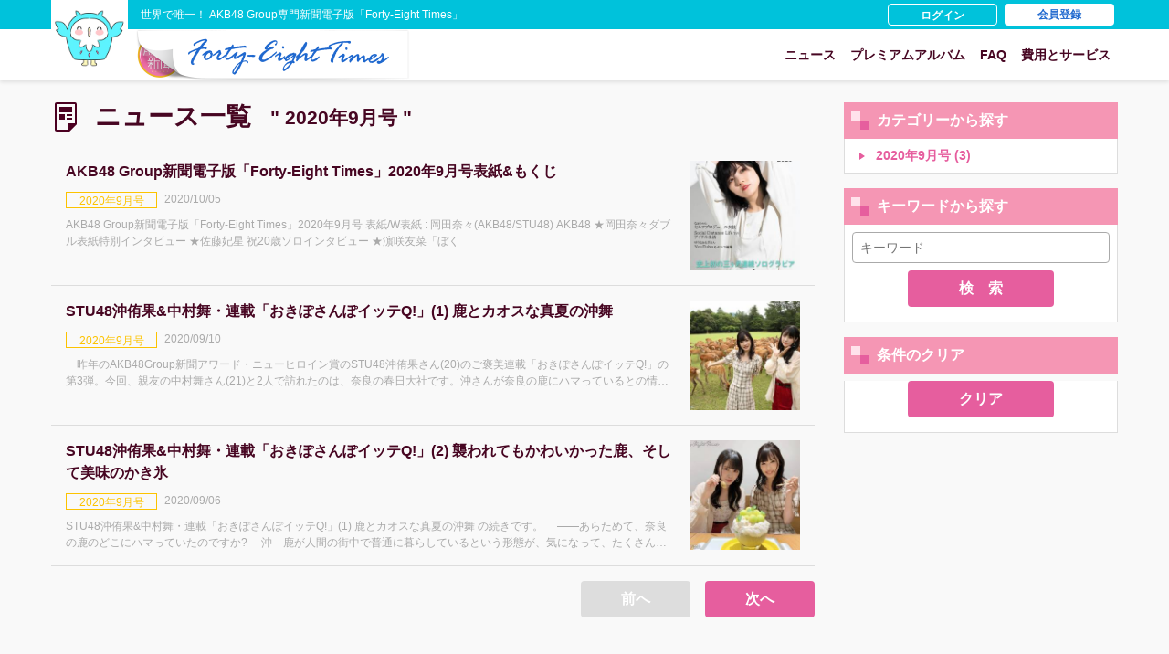

--- FILE ---
content_type: text/html; charset=UTF-8
request_url: https://48times.com/news/?category=16
body_size: 13689
content:
<!DOCTYPE html>
<html lang="ja">
  <head>
      <!-- Global site tag (gtag.js) - Google Analytics -->
      <script async src="https://www.googletagmanager.com/gtag/js?id=UA-135741075-1"></script>
      <script>
        window.dataLayer = window.dataLayer || [];
        function gtag(){dataLayer.push(arguments);}
        gtag('js', new Date());

        gtag('config', 'UA-135741075-1');
      </script>
<script async src="https://pagead2.googlesyndication.com/pagead/js/adsbygoogle.js?client=ca-pub-3735705288908164"
     crossorigin="anonymous"></script>
    <meta charset="UTF-8">
    <meta name="viewport" content="width=device-width, initial-scale=1, maximum-scale=1.0, user-scalable=no">
    <meta http-equiv="X-UA-Compatible" content="ie=edge">
    <meta name="format-detection" content="telephone=no">
    <meta name="description" content="世界で唯一！ AKB48 Group専門新聞電子版「Forty-Eight Times」">
    <meta name="theme-color" content="#ffffff">
    <meta property="og:title" content="ニュース一覧 | AKB48 Group新聞 48times.com">
            <meta property="og:type" content="article">
        <meta property="og:url" content="https://48times.com/">
          <meta property="og:image" content="https://48times.com/img/ogimage.png">
      <meta property="og:site_name" content="AKB48 Group新聞 48times.com">
        <meta property="og:description" content="世界で唯一！ AKB48 Group専門新聞電子版「Forty-Eight Times」">
    <title>ニュース一覧 | AKB48 Group新聞 48times.com</title>
    <link rel="apple-touch-icon" sizes="180x180" href="https://48times.com/apple-touch-icon.png">
          <link rel="stylesheet" href="/css/style200721.min.css">
      <link rel="stylesheet" href="/css/style230331.css">
        <link rel="stylesheet" href="/css/award.css">
    <link rel="stylesheet" href="/css/album.css">
    <link rel="stylesheet" href="/css/modal.css">
    <link rel="stylesheet" href="/css/loading.css">
    <link rel="stylesheet" href="/css/photoswipe.css">
    <link rel="stylesheet" href="/css/default-skin.css">

    <script src="https://js.stripe.com/v3/"></script>
  </head>
  <body oncontextmenu="return false;">
    <div class="l-wrap">
      <header class="l-header c-header">
      <!-- PCの場合のログイン・会員登録 start -->
        <div class="l-header__sub c-header__sub u-spHidden">
          <div class="l-header__inner">
                      <h1 class="c-header__sub__ttl">世界で唯一！ AKB48 Group専門新聞電子版「Forty-Eight Times」</h1>
            <ul class="c-header__sub__nav">
              <!-- ログイン済の場合は非表示 start -->
                                <li class="c-header__sub__nav__item"><a class="c-header__sub__nav__item__btn u-btn--whiteBorder" href="/login">ログイン</a></li>
                  <li class="c-header__sub__nav__item"><a class="c-header__sub__nav__item__btn u-btn--whiteBg" href="/reg_info">会員登録</a></li>
                            <!-- ログイン済の場合は非表示 end -->
            </ul>
                    </div>
        </div>
        <!-- PCの場合のログイン・会員登録 end -->
        <div class="l-header__main c-header__main">
          <div class="l-header__inner">
            <h1 class="c-header__main__logo">
                          <a class="c-header__main__logo__img" href="/"><img src="/img/logo-k.jpg"></a>
              <a class="c-header__main__logo__ttl" href="/"><img src="/img/logo-title.png"></a>
                        </h1>
            <ul class="c-header__main__nav js-menuList">
                          <li class="c-header__main__nav__item"><a href="/news">ニュース</a></li>
              <li class="c-header__main__nav__item"><a href="/album">プレミアムアルバム</a></li>
              <li class="c-header__main__nav__item"><a href="/faq">FAQ</a></li>
              <li class="c-header__main__nav__item"><a href="/service">費用とサービス</a></li>
                          <!-- SPの場合のログイン・会員登録 start -->
                          <li class="c-header__main__sp u-pcHidden">
                <!-- ログイン済の場合は非表示 start -->
                <div class="c-header__main__sp__btnFrame">
                                            <a class="c-header__main__sp__btnFrame__btn u-btn--pinkBorder" href="/login">ログイン</a>
                        <a class="c-header__main__sp__btnFrame__btn u-btn--pinkBg" href="/reg_info">会員登録</a>
                                    </div>
                <!-- ログイン済の場合は非表示 end -->
              </li>
              <!-- SPの場合のログイン・会員登録 end -->
                        </ul>
                        <a class="c-spMenu u-pcHidden js-menuOpen js-menuOpen"><p></p></a>
                      </div>
        </div>
      </header>

      <main class="l-main c-main">
          <!--////////////////////////////////////////////////////////////////////
//  PAGE: news start
/////////////////////////////////////////////////////////////////////-->
<div class="l-article">
  <div class="l-article__main">
    <h2 class="c-headline">
      <img src="/img/svg/ic_paper_black.svg"><p>ニュース一覧</p>　" 2020年9月号 "      <a class="c-sideOpen u-pcHidden js-sideOpen"><img src="/img/svg/ic_search_pink.svg"></a>
    </h2>
    <ul class="p-news__list">
      <!-- //////// 10件ループ //////// start -->
              <li class="p-news__list__item">
          <a class="c-newsItem u-newsItem-clumn" href="/newsDetail/800">
            <div class="c-newsItem__txt">
              <p class="c-newsItem__txt__ttl">AKB48 Group新聞電子版「Forty-Eight Times」2020年9月号表紙&もくじ</p>
              <div class="c-newsItem__txt__info">

                                  <object class="c-newsItem__txt__info__cat">
                    <a style="border-color: #FCC300; color: #FCC300;" href="/newsDetail/800">2020年9月号</a>
                  </object>
                                <p class="c-newsItem__txt__info__date">2020/10/05</p>
              </div>

              <p class="c-newsItem__txt__desc">AKB48 Group新聞電子版「Forty-Eight Times」2020年9月号
表紙/W表紙 : 岡田奈々(AKB48/STU48)

AKB48
★岡田奈々ダブル表紙特別インタビュー
★佐藤妃星 祝20歳ソロインタビュー
★濵咲友菜「ぼく</p>
            </div>
            <!-- 画像がない場合は非表示 start -->
                        <div class="c-newsItem__pic">
              <img src="https://image.48times.com/thumb2_20200903_223553_2020-09-cover_J_FIX.jpg" class="u-ofi">
            </div>
                        <!-- 画像がない場合は非表示 end -->
          </a>
        </li>
              <li class="p-news__list__item">
          <a class="c-newsItem u-newsItem-clumn" href="/newsDetail/813">
            <div class="c-newsItem__txt">
              <p class="c-newsItem__txt__ttl">STU48沖侑果&中村舞・連載「おきぽさんぽイッテQ!」(1) 鹿とカオスな真夏の沖舞</p>
              <div class="c-newsItem__txt__info">

                                  <object class="c-newsItem__txt__info__cat">
                    <a style="border-color: #FCC300; color: #FCC300;" href="/newsDetail/813">2020年9月号</a>
                  </object>
                                <p class="c-newsItem__txt__info__date">2020/09/10</p>
              </div>

              <p class="c-newsItem__txt__desc">　昨年のAKB48Group新聞アワード・ニューヒロイン賞のSTU48沖侑果さん(20)のご褒美連載「おきぽさんぽイッテQ!」の第3弾。今回、親友の中村舞さん(21)と2人で訪れたのは、奈良の春日大社です。沖さんが奈良の鹿にハマっているとの情報から、実現したの</p>
            </div>
            <!-- 画像がない場合は非表示 start -->
                        <div class="c-newsItem__pic">
              <img src="https://image.48times.com/thumb2_20200907_225432_101okimai.jpg" class="u-ofi">
            </div>
                        <!-- 画像がない場合は非表示 end -->
          </a>
        </li>
              <li class="p-news__list__item">
          <a class="c-newsItem u-newsItem-clumn" href="/newsDetail/814">
            <div class="c-newsItem__txt">
              <p class="c-newsItem__txt__ttl">STU48沖侑果&中村舞・連載「おきぽさんぽイッテQ!」(2) 襲われてもかわいかった鹿、そして美味のかき氷</p>
              <div class="c-newsItem__txt__info">

                                  <object class="c-newsItem__txt__info__cat">
                    <a style="border-color: #FCC300; color: #FCC300;" href="/newsDetail/814">2020年9月号</a>
                  </object>
                                <p class="c-newsItem__txt__info__date">2020/09/06</p>
              </div>

              <p class="c-newsItem__txt__desc">STU48沖侑果&中村舞・連載「おきぽさんぽイッテQ!」(1) 鹿とカオスな真夏の沖舞 の続きです。

　――あらためて、奈良の鹿のどこにハマっていたのですか?

　沖　鹿が人間の街中で普通に暮らしているという形態が、気になって、たくさん動画を見ていた</p>
            </div>
            <!-- 画像がない場合は非表示 start -->
                        <div class="c-newsItem__pic">
              <img src="https://image.48times.com/thumb2_20200908_000254_201okimai.jpg" class="u-ofi">
            </div>
                        <!-- 画像がない場合は非表示 end -->
          </a>
        </li>
            <!-- //////// 10件ループ //////// end -->
    </ul>
    <ul class="c-pagenation">
      <li class="c-pagenation__item"><a href="">前へ</a></li>
  
      <li class="c-pagenation__item is-active"><a href="/news/?page=1">次へ</a></li>
  </ul>
  </div>

  <div class="l-article__side js-sideList">
    <form action="/news" method="get" class="c-form">
        <div class="c-side">
  <h3 class="c-side__ttl">カテゴリーから探す</h3>
  <ul class="c-side__list">
                  <li class="c-side__list__item u-side__list__item--normal">
                  <a href="/news?category=16">
                      2020年9月号 (3)
          </a>
        </li>
            </ul>
</div>
        <div class="c-side">
  <h3 class="c-side__ttl">キーワードから探す</h3>
  <div class="c-side__list">
    <div class="c-side__word">
      <div class="input text"><input type="text" name="keyword" class="c-form__input" placeholder="キーワード" id="keyword"/></div>    </div>
    <button class="c-side__btn u-btn--pinkDarkBg" type="submit">検　索</button>
  </div>
</div>
    </form>
    <form action="/news" method="get" class="c-form">
        <div class="c-side">
  <h3 class="c-side__ttl">条件のクリア</h3>
  <div class="c-side__list">
      <input type="hidden" name="clear" id="clear"/>    <button class="c-side__btn u-btn--pinkDarkBg" type="submit">クリア</button>
  </div>
</div>
    </form>
  </div>
</div>

<ul class="l-breadcrumb c-breadcrumb">
  <li class="c-breadcrumb__item"><a href="/">HOME</a></li>
  <li class="c-breadcrumb__item">新聞一覧</li>
</ul>
<!--////////////////////////////////////////////////////////////////////
//  PAGE: news end
/////////////////////////////////////////////////////////////////////-->
      </main>

      <footer class="l-footer c-footer">
        <div class="l-footer__inner">
            <ul class="c-footer__menu__list">
                          <li class="c-footer__menu__list__item"><a href="/news">ニュース</a></li>
              <li class="c-footer__menu__list__item"><a href="/album">プレミアムアルバム</a></li>
              <li class="c-footer__menu__list__item"><a href="/mypage">マイページ</a></li>
              <li class="c-footer__menu__list__item"><a href="/company">会社概要</a></li>
              <li class="c-footer__menu__list__item"><a href="/faq">FAQ</a></li>
              <li class="c-footer__menu__list__item"><a href="/service">費用とサービス</a></li>
              <li class="c-footer__menu__list__item"><a href="/privacy">プライバシーポリシー</a></li>
              <li class="c-footer__menu__list__item"><a href="/terms">利用規約</a></li>
              <li class="c-footer__menu__list__item"><a href="/tokusho">特定商取引法に基づく表記</a></li>
              <li class="c-footer__menu__list__item"><a href="/contact">お問い合わせ</a></li>
                        </ul>
        </div>
        <p class="c-footer__copy">&copy; 2019 - 2026 KimiBoku </p>
      </footer>
    </div>
    <script src="/js/jquery-3.2.1.min.js"></script>
    <script src="/js/ofi.min.js"></script>
    <script src="/js/swiper.min.js"></script>
    <script src="/js/photoswipe.min.js"></script>
    <script src="/js/photoswipe-ui-default.min.js"></script>
    <script src="/js/photoswipe-simplify.min.js"></script>
    <script src="https://jpostal-1006.appspot.com/jquery.jpostal.js"></script>
    <script src="/js/script.js?date=20200529"></script>
    <script>
      photoswipeSimplify.init({
        history: false,
        focus: false,
	shareEl: false,
	fullscreenEl: true,
	zoomEl: false,
	captionEl: false,
      });
    </script>

    <div id="loader-bg">
      <div id="loader">
        <img id="loading" src="" width="80" alt="Now Loading..."/>
        <p>只今処理中です しばらくお待ちください</p>
      </div>
    </div>

  </body>
</html>


--- FILE ---
content_type: text/html; charset=utf-8
request_url: https://www.google.com/recaptcha/api2/aframe
body_size: 267
content:
<!DOCTYPE HTML><html><head><meta http-equiv="content-type" content="text/html; charset=UTF-8"></head><body><script nonce="HbdWgG7p-rP0Ne-7hNPXmA">/** Anti-fraud and anti-abuse applications only. See google.com/recaptcha */ try{var clients={'sodar':'https://pagead2.googlesyndication.com/pagead/sodar?'};window.addEventListener("message",function(a){try{if(a.source===window.parent){var b=JSON.parse(a.data);var c=clients[b['id']];if(c){var d=document.createElement('img');d.src=c+b['params']+'&rc='+(localStorage.getItem("rc::a")?sessionStorage.getItem("rc::b"):"");window.document.body.appendChild(d);sessionStorage.setItem("rc::e",parseInt(sessionStorage.getItem("rc::e")||0)+1);localStorage.setItem("rc::h",'1769317838585');}}}catch(b){}});window.parent.postMessage("_grecaptcha_ready", "*");}catch(b){}</script></body></html>

--- FILE ---
content_type: text/css
request_url: https://48times.com/css/style200721.min.css
body_size: 70755
content:
*{box-sizing:border-box;-webkit-box-sizing:border-box;-moz-box-sizing:border-box;-webkit-tap-highlight-color:transparent;-webkit-touch-callout:none;-webkit-font-smoothing:antialiased;padding:0;margin:0;border:0;list-style:none}a{display:block;cursor:pointer;text-decoration:none;color:inherit}img{width:100%;height:auto;vertical-align:middle}svg{width:inherit;height:inherit}html{font-size:16px}button,input,select,textarea{font-family:inherit;font-size:inherit;background:0 0;outline:0;-webkit-appearance:none;-moz-appearance:none}:-ms-input-placeholder,::-webkit-input-placeholder,:placeholder-shown{color:#aaa!important}select::-ms-expand{display:none}body{font-family:'Hiragino Sans','ヒラギノ角ゴ Pro W3','メイリオ',Meiryo,'Hiragino Kaku Gothic Pro',sans-serif;color:#470622;background:#f9f9f9;font-size:14px;line-height:1.5em}.swiper-container,.swiper-pickup,.swiper-products{margin-left:auto;margin-right:auto;position:relative;overflow:hidden;z-index:1}.swiper-container-no-flexbox .swiper-slide{float:left}.swiper-container-vertical>.swiper-wrapper{-webkit-box-orient:vertical;-moz-box-orient:vertical;-ms-flex-direction:column;-webkit-flex-direction:column;flex-direction:column}.swiper-wrapper{position:relative;width:100%;height:100%;z-index:1;display:-webkit-box;display:-moz-box;display:-ms-flexbox;display:-webkit-flex;display:flex;-webkit-transition-property:-webkit-transform;-moz-transition-property:-moz-transform;-o-transition-property:-o-transform;-ms-transition-property:-ms-transform;transition-property:transform;-webkit-box-sizing:content-box;-moz-box-sizing:content-box;box-sizing:content-box}.swiper-container-android .swiper-slide,.swiper-wrapper{-webkit-transform:translate3d(0,0,0);-moz-transform:translate3d(0,0,0);-o-transform:translate(0,0);-ms-transform:translate3d(0,0,0);transform:translate3d(0,0,0)}.swiper-container-multirow>.swiper-wrapper{-webkit-box-lines:multiple;-moz-box-lines:multiple;-ms-flex-wrap:wrap;-webkit-flex-wrap:wrap;flex-wrap:wrap}.swiper-container-free-mode>.swiper-wrapper{-webkit-transition-timing-function:ease-out;-moz-transition-timing-function:ease-out;-ms-transition-timing-function:ease-out;-o-transition-timing-function:ease-out;transition-timing-function:ease-out;margin:0 auto}.swiper-slide{-webkit-flex-shrink:0;-ms-flex:0 0 auto;flex-shrink:0;width:100%;height:100%;position:relative}.swiper-container-autoheight,.swiper-container-autoheight .swiper-slide{height:auto}.swiper-container-autoheight .swiper-wrapper{-webkit-box-align:start;-ms-flex-align:start;-webkit-align-items:flex-start;align-items:flex-start;-webkit-transition-property:-webkit-transform,height;-moz-transition-property:-moz-transform;-o-transition-property:-o-transform;-ms-transition-property:-ms-transform;transition-property:transform,height}.swiper-container .swiper-notification{position:absolute;left:0;top:0;pointer-events:none;opacity:0;z-index:-1000}.swiper-wp8-horizontal{-ms-touch-action:pan-y;touch-action:pan-y}.swiper-wp8-vertical{-ms-touch-action:pan-x;touch-action:pan-x}.swiper-button-next,.swiper-button-prev{position:absolute;top:50%;width:27px;height:44px;margin-top:-22px;z-index:10;cursor:pointer;-moz-background-size:27px 44px;-webkit-background-size:27px 44px;background-size:27px 44px;background-position:center;background-repeat:no-repeat}.swiper-button-next.swiper-button-disabled,.swiper-button-prev.swiper-button-disabled{opacity:.35;cursor:auto;pointer-events:none}.swiper-button-prev,.swiper-container-rtl .swiper-button-next{background-image:url("data:image/svg+xml;charset=utf-8,%3Csvg%20xmlns%3D'http%3A%2F%2Fwww.w3.org%2F2000%2Fsvg'%20viewBox%3D'0%200%2027%2044'%3E%3Cpath%20d%3D'M0%2C22L22%2C0l2.1%2C2.1L4.2%2C22l19.9%2C19.9L22%2C44L0%2C22L0%2C22L0%2C22z'%20fill%3D'%23007aff'%2F%3E%3C%2Fsvg%3E");left:10px;right:auto}.swiper-button-prev.swiper-button-black,.swiper-container-rtl .swiper-button-next.swiper-button-black{background-image:url("data:image/svg+xml;charset=utf-8,%3Csvg%20xmlns%3D'http%3A%2F%2Fwww.w3.org%2F2000%2Fsvg'%20viewBox%3D'0%200%2027%2044'%3E%3Cpath%20d%3D'M0%2C22L22%2C0l2.1%2C2.1L4.2%2C22l19.9%2C19.9L22%2C44L0%2C22L0%2C22L0%2C22z'%20fill%3D'%23000000'%2F%3E%3C%2Fsvg%3E")}.swiper-button-prev.swiper-button-white,.swiper-container-rtl .swiper-button-next.swiper-button-white{background-image:url("data:image/svg+xml;charset=utf-8,%3Csvg%20xmlns%3D'http%3A%2F%2Fwww.w3.org%2F2000%2Fsvg'%20viewBox%3D'0%200%2027%2044'%3E%3Cpath%20d%3D'M0%2C22L22%2C0l2.1%2C2.1L4.2%2C22l19.9%2C19.9L22%2C44L0%2C22L0%2C22L0%2C22z'%20fill%3D'%23ffffff'%2F%3E%3C%2Fsvg%3E")}.swiper-button-next,.swiper-container-rtl .swiper-button-prev{background-image:url("data:image/svg+xml;charset=utf-8,%3Csvg%20xmlns%3D'http%3A%2F%2Fwww.w3.org%2F2000%2Fsvg'%20viewBox%3D'0%200%2027%2044'%3E%3Cpath%20d%3D'M27%2C22L27%2C22L5%2C44l-2.1-2.1L22.8%2C22L2.9%2C2.1L5%2C0L27%2C22L27%2C22z'%20fill%3D'%23007aff'%2F%3E%3C%2Fsvg%3E");right:10px;left:auto}.swiper-button-next.swiper-button-black,.swiper-container-rtl .swiper-button-prev.swiper-button-black{background-image:url("data:image/svg+xml;charset=utf-8,%3Csvg%20xmlns%3D'http%3A%2F%2Fwww.w3.org%2F2000%2Fsvg'%20viewBox%3D'0%200%2027%2044'%3E%3Cpath%20d%3D'M27%2C22L27%2C22L5%2C44l-2.1-2.1L22.8%2C22L2.9%2C2.1L5%2C0L27%2C22L27%2C22z'%20fill%3D'%23000000'%2F%3E%3C%2Fsvg%3E")}.swiper-button-next.swiper-button-white,.swiper-container-rtl .swiper-button-prev.swiper-button-white{background-image:url("data:image/svg+xml;charset=utf-8,%3Csvg%20xmlns%3D'http%3A%2F%2Fwww.w3.org%2F2000%2Fsvg'%20viewBox%3D'0%200%2027%2044'%3E%3Cpath%20d%3D'M27%2C22L27%2C22L5%2C44l-2.1-2.1L22.8%2C22L2.9%2C2.1L5%2C0L27%2C22L27%2C22z'%20fill%3D'%23ffffff'%2F%3E%3C%2Fsvg%3E")}.swiper-pagination{position:absolute;text-align:center;-webkit-transition:.3s;-moz-transition:.3s;-o-transition:.3s;transition:.3s;-webkit-transform:translate3d(0,0,0);-ms-transform:translate3d(0,0,0);-o-transform:translate3d(0,0,0);transform:translate3d(0,0,0);z-index:10}.swiper-pagination.swiper-pagination-hidden{opacity:0}.swiper-container-horizontal>.swiper-pagination-bullets,.swiper-pagination-custom,.swiper-pagination-fraction{width:100%}.swiper-pagination-bullet{width:8px;height:8px;display:inline-block;border-radius:100%;background:#000;opacity:.2}button.swiper-pagination-bullet{border:none;margin:0;padding:0;box-shadow:none;-moz-appearance:none;-ms-appearance:none;-webkit-appearance:none;appearance:none}.swiper-pagination-clickable .swiper-pagination-bullet{cursor:pointer}.swiper-pagination-white .swiper-pagination-bullet{background:#fff}.swiper-pagination-bullet-active{opacity:1;background:#000}.topPic .swiper-pagination-bullet-active{background:#fff}.swiper-pagination-white .swiper-pagination-bullet-active{background:#fff}.swiper-pagination-black .swiper-pagination-bullet-active{background:#000}.swiper-container-vertical>.swiper-pagination-bullets{right:10px;top:50%;-webkit-transform:translate3d(0,-50%,0);-moz-transform:translate3d(0,-50%,0);-o-transform:translate(0,-50%);-ms-transform:translate3d(0,-50%,0);transform:translate3d(0,-50%,0)}.swiper-container-vertical>.swiper-pagination-bullets .swiper-pagination-bullet{margin:5px 0;display:block}.swiper-container-horizontal>.swiper-pagination-bullets .swiper-pagination-bullet{margin:0 5px}.swiper-pagination-progress{background:rgba(0,0,0,.25);position:absolute}.swiper-pagination-progress .swiper-pagination-progressbar{background:#007aff;position:absolute;left:0;top:0;width:100%;height:100%;-webkit-transform:scale(0);-ms-transform:scale(0);-o-transform:scale(0);transform:scale(0);-webkit-transform-origin:left top;-moz-transform-origin:left top;-ms-transform-origin:left top;-o-transform-origin:left top;transform-origin:left top}.swiper-container-rtl .swiper-pagination-progress .swiper-pagination-progressbar{-webkit-transform-origin:right top;-moz-transform-origin:right top;-ms-transform-origin:right top;-o-transform-origin:right top;transform-origin:right top}.swiper-container-horizontal>.swiper-pagination-progress{width:100%;height:4px;left:0;top:0}.swiper-container-vertical>.swiper-pagination-progress{width:4px;height:100%;left:0;top:0}.swiper-pagination-progress.swiper-pagination-white{background:rgba(255,255,255,.5)}.swiper-pagination-progress.swiper-pagination-white .swiper-pagination-progressbar{background:#fff}.swiper-pagination-progress.swiper-pagination-black .swiper-pagination-progressbar{background:#000}.swiper-container-3d{-webkit-perspective:1200px;-moz-perspective:1200px;-o-perspective:1200px;perspective:1200px}.swiper-container-3d .swiper-cube-shadow,.swiper-container-3d .swiper-slide,.swiper-container-3d .swiper-slide-shadow-bottom,.swiper-container-3d .swiper-slide-shadow-left,.swiper-container-3d .swiper-slide-shadow-right,.swiper-container-3d .swiper-slide-shadow-top,.swiper-container-3d .swiper-wrapper{-webkit-transform-style:preserve-3d;-moz-transform-style:preserve-3d;-ms-transform-style:preserve-3d;transform-style:preserve-3d}.swiper-container-3d .swiper-slide-shadow-bottom,.swiper-container-3d .swiper-slide-shadow-left,.swiper-container-3d .swiper-slide-shadow-right,.swiper-container-3d .swiper-slide-shadow-top{position:absolute;left:0;top:0;width:100%;height:100%;pointer-events:none;z-index:10}.swiper-container-3d .swiper-slide-shadow-left{background-image:-webkit-gradient(linear,left top,right top,from(rgba(0,0,0,.5)),to(rgba(0,0,0,0)));background-image:-webkit-linear-gradient(right,rgba(0,0,0,.5),rgba(0,0,0,0));background-image:-moz-linear-gradient(right,rgba(0,0,0,.5),rgba(0,0,0,0));background-image:-o-linear-gradient(right,rgba(0,0,0,.5),rgba(0,0,0,0));background-image:linear-gradient(to left,rgba(0,0,0,.5),rgba(0,0,0,0))}.swiper-container-3d .swiper-slide-shadow-right{background-image:-webkit-gradient(linear,right top,left top,from(rgba(0,0,0,.5)),to(rgba(0,0,0,0)));background-image:-webkit-linear-gradient(left,rgba(0,0,0,.5),rgba(0,0,0,0));background-image:-moz-linear-gradient(left,rgba(0,0,0,.5),rgba(0,0,0,0));background-image:-o-linear-gradient(left,rgba(0,0,0,.5),rgba(0,0,0,0));background-image:linear-gradient(to right,rgba(0,0,0,.5),rgba(0,0,0,0))}.swiper-container-3d .swiper-slide-shadow-top{background-image:-webkit-gradient(linear,left top,left bottom,from(rgba(0,0,0,.5)),to(rgba(0,0,0,0)));background-image:-webkit-linear-gradient(bottom,rgba(0,0,0,.5),rgba(0,0,0,0));background-image:-moz-linear-gradient(bottom,rgba(0,0,0,.5),rgba(0,0,0,0));background-image:-o-linear-gradient(bottom,rgba(0,0,0,.5),rgba(0,0,0,0));background-image:linear-gradient(to top,rgba(0,0,0,.5),rgba(0,0,0,0))}.swiper-container-3d .swiper-slide-shadow-bottom{background-image:-webkit-gradient(linear,left bottom,left top,from(rgba(0,0,0,.5)),to(rgba(0,0,0,0)));background-image:-webkit-linear-gradient(top,rgba(0,0,0,.5),rgba(0,0,0,0));background-image:-moz-linear-gradient(top,rgba(0,0,0,.5),rgba(0,0,0,0));background-image:-o-linear-gradient(top,rgba(0,0,0,.5),rgba(0,0,0,0));background-image:linear-gradient(to bottom,rgba(0,0,0,.5),rgba(0,0,0,0))}.swiper-container-coverflow .swiper-wrapper,.swiper-container-flip .swiper-wrapper{-ms-perspective:1200px}.swiper-container-cube,.swiper-container-flip{overflow:visible}.swiper-container-cube .swiper-slide,.swiper-container-flip .swiper-slide{pointer-events:none;-webkit-backface-visibility:hidden;-moz-backface-visibility:hidden;-ms-backface-visibility:hidden;backface-visibility:hidden;z-index:1}.swiper-container-cube .swiper-slide .swiper-slide,.swiper-container-flip .swiper-slide .swiper-slide{pointer-events:none}.swiper-container-cube .swiper-slide-active,.swiper-container-cube .swiper-slide-active .swiper-slide-active,.swiper-container-flip .swiper-slide-active,.swiper-container-flip .swiper-slide-active .swiper-slide-active{pointer-events:auto}.swiper-container-cube .swiper-slide-shadow-bottom,.swiper-container-cube .swiper-slide-shadow-left,.swiper-container-cube .swiper-slide-shadow-right,.swiper-container-cube .swiper-slide-shadow-top,.swiper-container-flip .swiper-slide-shadow-bottom,.swiper-container-flip .swiper-slide-shadow-left,.swiper-container-flip .swiper-slide-shadow-right,.swiper-container-flip .swiper-slide-shadow-top{z-index:0;-webkit-backface-visibility:hidden;-moz-backface-visibility:hidden;-ms-backface-visibility:hidden;backface-visibility:hidden}.swiper-container-cube .swiper-slide{visibility:hidden;-webkit-transform-origin:0 0;-moz-transform-origin:0 0;-ms-transform-origin:0 0;transform-origin:0 0;width:100%;height:100%}.swiper-container-cube.swiper-container-rtl .swiper-slide{-webkit-transform-origin:100% 0;-moz-transform-origin:100% 0;-ms-transform-origin:100% 0;transform-origin:100% 0}.swiper-container-cube .swiper-slide-active,.swiper-container-cube .swiper-slide-next,.swiper-container-cube .swiper-slide-next+.swiper-slide,.swiper-container-cube .swiper-slide-prev{pointer-events:auto;visibility:visible}.swiper-container-cube .swiper-cube-shadow{position:absolute;left:0;bottom:0;width:100%;height:100%;background:#000;opacity:.6;-webkit-filter:blur(50px);filter:blur(50px);z-index:0}.swiper-container-fade.swiper-container-free-mode .swiper-slide{-webkit-transition-timing-function:ease-out;-moz-transition-timing-function:ease-out;-ms-transition-timing-function:ease-out;-o-transition-timing-function:ease-out;transition-timing-function:ease-out}.swiper-container-fade .swiper-slide{pointer-events:none;-webkit-transition-property:opacity;-moz-transition-property:opacity;-o-transition-property:opacity;transition-property:opacity}.swiper-container-fade .swiper-slide .swiper-slide{pointer-events:none}.swiper-container-fade .swiper-slide-active,.swiper-container-fade .swiper-slide-active .swiper-slide-active{pointer-events:auto}.swiper-zoom-container{width:100%;height:100%;display:-webkit-box;display:-moz-box;display:-ms-flexbox;display:-webkit-flex;display:flex;-webkit-box-pack:center;-moz-box-pack:center;-ms-flex-pack:center;-webkit-justify-content:center;justify-content:center;-webkit-box-align:center;-moz-box-align:center;-ms-flex-align:center;-webkit-align-items:center;align-items:center;text-align:center}.swiper-zoom-container>canvas,.swiper-zoom-container>img,.swiper-zoom-container>svg{max-width:100%;max-height:100%;object-fit:contain}.swiper-scrollbar{border-radius:10px;position:relative;-ms-touch-action:none;background:rgba(0,0,0,.1)}.swiper-container-horizontal>.swiper-scrollbar{position:absolute;left:1%;bottom:3px;z-index:50;height:5px;width:98%}.swiper-container-vertical>.swiper-scrollbar{position:absolute;right:3px;top:1%;z-index:50;width:5px;height:98%}.swiper-scrollbar-drag{height:100%;width:100%;position:relative;background:rgba(0,0,0,.5);border-radius:10px;left:0;top:0}.swiper-scrollbar-cursor-drag{cursor:move}.swiper-lazy-preloader{width:42px;height:42px;position:absolute;left:50%;top:50%;margin-left:-21px;margin-top:-21px;z-index:10;-webkit-transform-origin:50%;-moz-transform-origin:50%;transform-origin:50%;-webkit-animation:swiper-preloader-spin 1s steps(12,end) infinite;-moz-animation:swiper-preloader-spin 1s steps(12,end) infinite;animation:swiper-preloader-spin 1s steps(12,end) infinite}.swiper-lazy-preloader:after{display:block;content:"";width:100%;height:100%;background-image:url("data:image/svg+xml;charset=utf-8,%3Csvg%20viewBox%3D'0%200%20120%20120'%20xmlns%3D'http%3A%2F%2Fwww.w3.org%2F2000%2Fsvg'%20xmlns%3Axlink%3D'http%3A%2F%2Fwww.w3.org%2F1999%2Fxlink'%3E%3Cdefs%3E%3Cline%20id%3D'l'%20x1%3D'60'%20x2%3D'60'%20y1%3D'7'%20y2%3D'27'%20stroke%3D'%236c6c6c'%20stroke-width%3D'11'%20stroke-linecap%3D'round'%2F%3E%3C%2Fdefs%3E%3Cg%3E%3Cuse%20xlink%3Ahref%3D'%23l'%20opacity%3D'.27'%2F%3E%3Cuse%20xlink%3Ahref%3D'%23l'%20opacity%3D'.27'%20transform%3D'rotate(30%2060%2C60)'%2F%3E%3Cuse%20xlink%3Ahref%3D'%23l'%20opacity%3D'.27'%20transform%3D'rotate(60%2060%2C60)'%2F%3E%3Cuse%20xlink%3Ahref%3D'%23l'%20opacity%3D'.27'%20transform%3D'rotate(90%2060%2C60)'%2F%3E%3Cuse%20xlink%3Ahref%3D'%23l'%20opacity%3D'.27'%20transform%3D'rotate(120%2060%2C60)'%2F%3E%3Cuse%20xlink%3Ahref%3D'%23l'%20opacity%3D'.27'%20transform%3D'rotate(150%2060%2C60)'%2F%3E%3Cuse%20xlink%3Ahref%3D'%23l'%20opacity%3D'.37'%20transform%3D'rotate(180%2060%2C60)'%2F%3E%3Cuse%20xlink%3Ahref%3D'%23l'%20opacity%3D'.46'%20transform%3D'rotate(210%2060%2C60)'%2F%3E%3Cuse%20xlink%3Ahref%3D'%23l'%20opacity%3D'.56'%20transform%3D'rotate(240%2060%2C60)'%2F%3E%3Cuse%20xlink%3Ahref%3D'%23l'%20opacity%3D'.66'%20transform%3D'rotate(270%2060%2C60)'%2F%3E%3Cuse%20xlink%3Ahref%3D'%23l'%20opacity%3D'.75'%20transform%3D'rotate(300%2060%2C60)'%2F%3E%3Cuse%20xlink%3Ahref%3D'%23l'%20opacity%3D'.85'%20transform%3D'rotate(330%2060%2C60)'%2F%3E%3C%2Fg%3E%3C%2Fsvg%3E");background-position:50%;-webkit-background-size:100%;background-size:100%;background-repeat:no-repeat}.swiper-lazy-preloader-white:after{background-image:url("data:image/svg+xml;charset=utf-8,%3Csvg%20viewBox%3D'0%200%20120%20120'%20xmlns%3D'http%3A%2F%2Fwww.w3.org%2F2000%2Fsvg'%20xmlns%3Axlink%3D'http%3A%2F%2Fwww.w3.org%2F1999%2Fxlink'%3E%3Cdefs%3E%3Cline%20id%3D'l'%20x1%3D'60'%20x2%3D'60'%20y1%3D'7'%20y2%3D'27'%20stroke%3D'%23fff'%20stroke-width%3D'11'%20stroke-linecap%3D'round'%2F%3E%3C%2Fdefs%3E%3Cg%3E%3Cuse%20xlink%3Ahref%3D'%23l'%20opacity%3D'.27'%2F%3E%3Cuse%20xlink%3Ahref%3D'%23l'%20opacity%3D'.27'%20transform%3D'rotate(30%2060%2C60)'%2F%3E%3Cuse%20xlink%3Ahref%3D'%23l'%20opacity%3D'.27'%20transform%3D'rotate(60%2060%2C60)'%2F%3E%3Cuse%20xlink%3Ahref%3D'%23l'%20opacity%3D'.27'%20transform%3D'rotate(90%2060%2C60)'%2F%3E%3Cuse%20xlink%3Ahref%3D'%23l'%20opacity%3D'.27'%20transform%3D'rotate(120%2060%2C60)'%2F%3E%3Cuse%20xlink%3Ahref%3D'%23l'%20opacity%3D'.27'%20transform%3D'rotate(150%2060%2C60)'%2F%3E%3Cuse%20xlink%3Ahref%3D'%23l'%20opacity%3D'.37'%20transform%3D'rotate(180%2060%2C60)'%2F%3E%3Cuse%20xlink%3Ahref%3D'%23l'%20opacity%3D'.46'%20transform%3D'rotate(210%2060%2C60)'%2F%3E%3Cuse%20xlink%3Ahref%3D'%23l'%20opacity%3D'.56'%20transform%3D'rotate(240%2060%2C60)'%2F%3E%3Cuse%20xlink%3Ahref%3D'%23l'%20opacity%3D'.66'%20transform%3D'rotate(270%2060%2C60)'%2F%3E%3Cuse%20xlink%3Ahref%3D'%23l'%20opacity%3D'.75'%20transform%3D'rotate(300%2060%2C60)'%2F%3E%3Cuse%20xlink%3Ahref%3D'%23l'%20opacity%3D'.85'%20transform%3D'rotate(330%2060%2C60)'%2F%3E%3C%2Fg%3E%3C%2Fsvg%3E")}@-webkit-keyframes swiper-preloader-spin{100%{-webkit-transform:rotate(360deg)}}@keyframes swiper-preloader-spin{100%{transform:rotate(360deg)}}html.lb-disable-scrolling{overflow:hidden;position:fixed;height:100vh;width:100vw}.lightboxOverlay{position:absolute;top:0;left:0;z-index:9999;background-color:#000;opacity:.8;display:none}.lightbox{position:absolute;left:0;width:100%;z-index:10000;text-align:center;line-height:0;font-weight:400}.lightbox .lb-image{display:block;height:auto;max-width:inherit;max-height:none;border-radius:3px;border:4px solid #fff}.lightbox a img{border:none}.lb-outerContainer{position:relative;width:250px;height:250px;margin:0 auto;border-radius:4px;background-color:#fff}.lb-outerContainer:after{content:"";display:table;clear:both}.lb-loader{position:absolute;top:43%;left:0;height:25%;width:100%;text-align:center;line-height:0}.lb-cancel{display:block;width:32px;height:32px;margin:0 auto;background:url(../img/loading.gif) no-repeat}.lb-nav{position:absolute;top:0;left:0;height:100%;width:100%;z-index:10}.lb-container>.nav{left:0}.lb-nav a{outline:0;background-image:url([data-uri])}.lb-next,.lb-prev{height:100%;cursor:pointer;display:block}.lb-nav a.lb-prev{width:34%;left:0;float:left;background:url(../img/prev.png) left 48% no-repeat;opacity:0;-webkit-transition:opacity .6s;-moz-transition:opacity .6s;-o-transition:opacity .6s;transition:opacity .6s}.lb-nav a.lb-prev:hover{opacity:1}.lb-nav a.lb-next{width:64%;right:0;float:right;background:url(../img/next.png) right 48% no-repeat;opacity:0;-webkit-transition:opacity .6s;-moz-transition:opacity .6s;-o-transition:opacity .6s;transition:opacity .6s}.lb-nav a.lb-next:hover{opacity:1}.lb-dataContainer{margin:0 auto;padding-top:5px;width:100%;border-bottom-left-radius:4px;border-bottom-right-radius:4px}.lb-dataContainer:after{content:"";display:table;clear:both}.lb-data{padding:0 4px;color:#ccc}.lb-data .lb-details{width:85%;float:left;text-align:left;line-height:1.1em}.lb-data .lb-caption{font-size:13px;font-weight:700;line-height:1em}.lb-data .lb-caption a{color:#4ae}.lb-data .lb-number{display:block;clear:left;padding-bottom:1em;font-size:12px;color:#999}.lb-data .lb-close{display:block;float:right;width:30px;height:30px;background:url(../img/close.png) top right no-repeat;text-align:right;outline:0;opacity:.7;-webkit-transition:opacity .2s;-moz-transition:opacity .2s;-o-transition:opacity .2s;transition:opacity .2s}.lb-data .lb-close:hover{cursor:pointer;opacity:1}.l-header{width:100%;position:fixed;top:0;left:0;z-index:100}.l-header__main{height:56px}.l-header__sub{height:32px}.l-header__inner{width:100%;max-width:1200px;height:100%;padding:0 16px 0 106px;margin:0 auto;display:flex;justify-content:space-between;align-items:center;position:relative}@media screen and (max-width:768px){.l-header__inner{padding:0}}.l-article{width:100%;max-width:1200px;min-height:calc(100vh - 276px);padding:96px 16px 24px 16px;margin:0 auto;display:block;display:flex;justify-content:space-between;align-items:flex-start}@media screen and (max-width:768px){.l-article{min-height:calc(100vh - 468px);padding:80px 0 24px 0}}.l-article__main{width:calc(100% - 300px - 32px)}@media screen and (max-width:768px){.l-article__main{width:100%}}.l-article__side{width:300px}@media screen and (max-width:768px){.l-article__side{width:80%;max-width:320px;height:100vh;background:#fff;position:fixed;top:0;right:0;z-index:101;overflow:auto;-webkit-overflow-scrolling:touch;transition:all .4s ease;transform:translate3d(100%,0,0)}.l-article__side.is-active{transform:translate3d(0,0,0)}}.l-footer__inner{width:100%;max-width:1200px;height:100%;padding:32px 16px;margin:0 auto;display:flex;justify-content:space-between;align-items:center}@media screen and (max-width:768px){.l-footer__inner{padding:8px;flex-wrap:wrap}}.l-breadcrumb{width:100%;max-width:1200px;margin:0 auto;padding-left:24px;display:flex;justify-content:flex-start;align-items:center}.c-header__sub{background:#00c2db}.c-header__sub__ttl{font-size:12px;font-weight:400;padding-left:8px;color:#fff}.c-header__sub__nav{display:flex;justify-content:center;align-items:center}.c-header__sub__nav__item__btn{width:120px;height:24px;line-height:24px;font-size:12px;font-weight:700;text-align:center;border-radius:4px;margin:0 4px}.c-header__sub__nav__item__lang{display:flex;justify-content:flex-start;align-items:center;margin-left:12px}.c-header__sub__nav__item__lang p{font-size:12px;color:#fff;margin-right:4px}.c-header__sub__nav__item__lang label{width:96px;height:24px;border-radius:4px;border:1px solid #aaa;background:#fff;display:block;position:relative}.c-header__sub__nav__item__lang label:after{content:"";display:block;position:absolute;top:calc(50% - 3px);right:4px;width:0;height:0;border-style:solid;border-width:6px 4px 0 4px;border-color:#4b0021 transparent transparent transparent}.c-header__sub__nav__item__lang select{width:100%;height:100%;font-size:12px;padding:0 16px 0 6px;position:relative}.c-header__main{background:#fff;box-shadow:0 2px 4px rgba(0,0,0,.1)}.c-header__main__logo__img{width:84px;height:84px;background:#fff;display:flex;justify-content:center;align-items:center;position:absolute;top:-32px;left:16px}.c-header__main__logo__img img{width:80px;height:80px}@media screen and (max-width:768px){.c-header__main__logo__img{width:56px;height:56px;top:0;left:8px;z-index:1}.c-header__main__logo__img img{width:56px;height:56px}}.c-header__main__logo__ttl{font-size:20px;color:#e65e9e}.c-header__main__logo__ttl img{width:303px;height:56px}@media screen and (max-width:768px){.c-header__main__logo__ttl{font-size:16px;margin-left:64px}.c-header__main__logo__ttl img{width:260px;height:48px}}@media screen and (max-width:320px){.c-header__main__logo__ttl{margin-left:18px}}.c-header__main__nav{display:flex;justify-content:center;align-items:center}@media screen and (max-width:768px){.c-header__main__nav{width:100%;max-height:0;background:#fff;flex-direction:column;position:fixed;top:56px;left:0;box-shadow:0 2px 4px rgba(0,0,0,.1);overflow:hidden;transition:all .4s ease}}.c-header__main__nav.is-active{max-height:100vh}.c-header__main__nav__item{position:relative}@media screen and (max-width:768px){.c-header__main__nav__item{width:100%}}.c-header__main__nav__item>a{font-weight:700;padding:4px 8px}@media screen and (max-width:768px){.c-header__main__nav__item>a{width:100%;height:48px;line-height:48px;text-align:center;padding:0}}.c-header__main__nav__item.is-active:after{content:"";display:block;width:100%;height:2px;background:#e65e9e;position:absolute;left:0;bottom:0}@media screen and (max-width:768px){.c-header__main__nav__item.is-active:after{display:none}}.c-header__main__sp{width:100%;border-top:1px solid #ddd;padding:16px}.c-header__main__sp__btnFrame{width:256px;display:flex;justify-content:space-between;align-items:center}@media screen and (max-width:768px){.c-header__main__sp__btnFrame{margin:0 auto 16px auto}}.c-header__main__sp__btnFrame__btn{width:120px;height:32px;line-height:32px;font-size:12px;font-weight:700;text-align:center;border-radius:4px;margin:0 4px}.c-header__main__sp__lang{display:flex;justify-content:flex-start;align-items:center;margin-left:12px}@media screen and (max-width:768px){.c-header__main__sp__lang{justify-content:center}}.c-header__main__sp__lang p{font-size:12px;margin-right:4px}.c-header__main__sp__lang label{width:96px;height:24px;border-radius:4px;border:1px solid #aaa;background:#fff;display:block;position:relative}.c-header__main__sp__lang label:after{content:"";display:block;position:absolute;top:calc(50% - 3px);right:4px;width:0;height:0;border-style:solid;border-width:6px 4px 0 4px;border-color:#4b0021 transparent transparent transparent}.c-header__main__sp__lang select{width:100%;height:100%;font-size:12px;padding:0 16px 0 6px;position:relative}.c-spMenu{width:56px;height:56px;position:relative;cursor:pointer}.c-spMenu p,.c-spMenu:after,.c-spMenu:before{width:24px;height:2px;background:#2069cf;position:absolute;left:16px;transition:all .4s ease}.c-spMenu:before{top:19px;content:""}.c-spMenu p{top:27px}.c-spMenu:after{top:35px;content:""}.c-spMenu.is-active:before{top:27px;transform:rotate(45deg)}.c-spMenu.is-active p{opacity:0}.c-spMenu.is-active:after{top:27px;transform:rotate(-45deg)}.c-overlay{width:100%;height:100%;position:fixed;top:0;left:0;background:rgba(0,0,0,.4);z-index:1;cursor:pointer}.c-overlaySide{width:100%;height:100%;position:fixed;top:0;left:0;background:rgba(0,0,0,.4);z-index:100;cursor:pointer}.c-footer{background:#e0faff}.c-footer__group{width:calc((60px * 6) + (4px * 5));display:flex;justify-content:flex-start;align-items:flex-start;flex-wrap:wrap}@media screen and (max-width:768px){.c-footer__group{width:100%;justify-content:center}}.c-footer__group__item{margin-left:4px}.c-footer__group__item:first-child{margin-left:0}.c-footer__group__item:nth-child(7){margin-left:0}.c-footer__group__item:first-child,.c-footer__group__item:nth-child(2) .c-footer__group__item:nth-child(3) .c-footer__group__item:nth-child(4) .c-footer__group__item:nth-child(5) .c-footer__group__item:nth-child(6){margin-bottom:4px}.c-footer__group__item a{width:60px}@media screen and (max-width:768px){.c-footer__group__item{width:calc((100% / 6) - 4px)}.c-footer__group__item a{width:100%}}.c-footer__menu{width:80%;margin:0 auto;border:1px solid #f596b4;background:rgba(255,255,255,.6);padding:16px}@media screen and (max-width:768px){.c-footer__menu{width:100%;margin-top:8px}}.c-footer__menu__ttl{font-size:16px;line-height:24px;font-weight:700;color:#e65e9e;margin-bottom:16px}.c-footer__menu__ttl:before{content:"";display:inline-block;width:4px;height:24px;background:#e65e9e;vertical-align:middle;margin-right:4px}@media screen and (max-width:768px){.c-footer__menu__ttl{text-align:center}.c-footer__menu__ttl:before{display:none}}.c-footer__menu__list{display:flex;justify-content:flex-start;align-items:flex-start;flex-wrap:wrap}@media screen and (max-width:768px){.c-footer__menu__list{justify-content:center}}.c-footer__menu__list__item{margin-bottom:.25em}.c-footer__menu__list__item a{font-size:12px;font-weight:700;color:#2069cf;padding:0 8px}.c-footer__copy{height:32px;line-height:32px;font-size:12px;font-weight:700;text-align:center;color:#fff;background:#2069cf}.c-newsTopItem{width:100%;display:table}.c-newsTopItem__txt{padding-right:8px;vertical-align:top;display:table-cell}.c-newsTopItem__txt__ttl{max-height:36px;font-size:12px;line-height:1.5em;display:-webkit-box;-webkit-box-orient:vertical;-webkit-line-clamp:2;overflow:hidden}.c-newsTopItem__txt__info{width:100%;display:flex;justify-content:space-between;align-items:center}.c-newsTopItem__txt__info__cat a{width:100px;height:18px;line-height:18px;font-size:12px;text-align:center;border:1px solid}.c-newsTopItem__txt__info__date{font-size:12px;color:#aaa;text-align:right}.c-newsTopItem__pic{width:56px;vertical-align:top;display:table-cell}.c-newsTopItem__pic img{width:56px;height:56px}.c-newsItem{width:100%;background:#fff;border:1px solid #ddd;padding:16px;display:table}.c-newsItem__txt{padding-right:16px;vertical-align:top;display:table-cell}.c-newsItem__txt__ttl{max-height:48px;font-size:16px;line-height:1.5em;font-weight:700;display:-webkit-box;-webkit-box-orient:vertical;-webkit-line-clamp:2;overflow:hidden}@media screen and (max-width:768px){.c-newsItem__txt__ttl{font-size:14px}}.c-newsItem__txt__info{width:100%;margin-top:8px;display:flex;justify-content:flex-start;align-items:center}.c-newsItem__txt__info__cat a{width:100px;height:18px;line-height:18px;font-size:12px;text-align:center;border:1px solid}.c-newsItem__txt__info__date{font-size:12px;color:#aaa;margin-left:8px}.c-newsItem__txt__desc{color:#aaa;max-height:36px;font-size:12px;line-height:1.5em;margin-top:8px;display:-webkit-box;-webkit-box-orient:vertical;-webkit-line-clamp:2;overflow:hidden}@media screen and (max-width:768px){.c-newsItem__txt__desc{display:none}}.c-newsItem__pic{width:120px;vertical-align:top;display:table-cell}@media screen and (max-width:768px){.c-newsItem__pic{width:64px}}.c-newsItem__pic img{width:120px;height:120px}@media screen and (max-width:768px){.c-newsItem__pic img{width:64px;height:64px}}.c-paperItem{width:100%;background:#fff;border:1px solid #ddd;padding:16px;display:table}@media screen and (max-width:768px){.c-paperItem{background:0 0;border:none;border-bottom:1px solid #ddd;padding:16px}}.c-paperItem__txt{padding-right:16px;vertical-align:top;display:table-cell}@media screen and (max-width:768px){.c-paperItem__txt{padding-right:8px}}.c-paperItem__txt__ttl{max-height:48px;font-size:16px;line-height:1.5em;font-weight:700;display:-webkit-box;-webkit-box-orient:vertical;-webkit-line-clamp:2;overflow:hidden}@media screen and (max-width:768px){.c-paperItem__txt__ttl{max-height:42px;font-size:14px}}.c-paperItem__txt__info{width:100%;margin-top:8px;display:flex;justify-content:flex-start;align-items:center}@media screen and (max-width:768px){.c-paperItem__txt__info{margin-top:4px}}.c-paperItem__txt__info__cat a{width:100px;height:18px;line-height:18px;font-size:12px;text-align:center;border:1px solid}.c-paperItem__txt__info__date{font-size:12px;color:#aaa;margin-left:8px}.c-paperItem__txt__desc{color:#aaa;max-height:36px;font-size:12px;line-height:1.5em;margin-top:8px;display:-webkit-box;-webkit-box-orient:vertical;-webkit-line-clamp:2;overflow:hidden}@media screen and (max-width:768px){.c-paperItem__txt__desc{display:none}}.c-paperItem__pic{vertical-align:top;display:table-cell}.c-paperItem__pic img{width:120px;height:120px}@media screen and (max-width:768px){.c-paperItem__pic img{width:64px;height:64px}}.c-movieItem{width:268px}@media screen and (max-width:768px){.c-movieItem{width:100%}}.c-movieItem__pic{margin-bottom:8px}.c-movieItem__pic img{width:100%;height:200px}@media screen and (max-width:768px){.c-movieItem__pic img{height:calc(100vw / 268 * 200)}}.c-movieItem__date{font-size:12px;color:#aaa}.c-movieItem__ttl{height:42px;font-size:14px;font-weight:700;line-height:1.5em;display:-webkit-box;-webkit-box-orient:vertical;-webkit-line-clamp:2;overflow:hidden}.c-prizeItem{width:197px}@media screen and (max-width:768px){.c-prizeItem{width:100%}}.c-prizeItem__pic{border:1px solid #ddd;margin-bottom:8px}.c-prizeItem__pic img{width:100%;height:197px}@media screen and (max-width:768px){.c-prizeItem__pic img{height:calc(50vw - 24px)}}.c-prizeItem__info{margin-bottom:8px;display:flex;justify-content:space-between;align-items:center}.c-prizeItem__info__num span{font-size:24px;font-weight:700;color:#d8263c}.c-prizeItem__info__btn{width:64px;height:32px;line-height:32px;color:#fff;font-weight:700;text-align:center;background:#e65e9e;border-radius:4px}.c-prizeItem__ttl{height:42px;font-size:14px;font-weight:700;line-height:1.5em;display:-webkit-box;-webkit-box-orient:vertical;-webkit-line-clamp:2;overflow:hidden}.c-ticketItem{width:197px}@media screen and (max-width:768px){.c-ticketItem{width:100%}}.c-ticketItem__pic{border:1px solid #ddd;margin-bottom:8px}.c-ticketItem__pic img{width:100%;height:197px}@media screen and (max-width:768px){.c-ticketItem__pic img{height:calc(50vw - 24px)}}.c-ticketItem__info{margin-bottom:8px;display:flex;justify-content:space-between;align-items:center}.c-ticketItem__info__num span{font-size:24px;font-weight:700;color:#d8263c}.c-ticketItem__info__btn{width:64px;height:32px;line-height:32px;color:#fff;font-weight:700;text-align:center;background:#e65e9e;border-radius:4px}.c-ticketItem__ttl{height:42px;font-size:14px;font-weight:700;line-height:1.5em;display:-webkit-box;-webkit-box-orient:vertical;-webkit-line-clamp:2;overflow:hidden}.c-form{width:100%;max-width:560px;margin:0 auto}.c-form__list__item{margin-bottom:16px}.c-form__list__item__ttl{font-size:14px;font-weight:700;color:#e65e9e;margin-bottom:4px}.c-form__addressFrame{margin-bottom:16px;display:flex;justify-content:space-between;align-items:center}.c-form__addressFrame input{margin:0 8px}.c-form__addressFrame a{width:160px;color:#fff;text-align:center;border-radius:4px;border:1px solid #e65e9e;background:#e65e9e;padding:8px;display:flex;justify-content:center;align-items:center}.c-form__addressFrame img{width:16px;height:16px;margin-right:4px}.c-form__birthdayFrame{display:flex;justify-content:space-between;align-items:center}.c-form__birthdayFrame label{width:calc((100% - 8px * 2)/ 3);margin-bottom:0}.c-form__input{width:100%;border-radius:4px;border:1px solid #aaa;background:#fff;padding:8px}.c-form__textarea{width:100%;height:240px;border-radius:4px;border:1px solid #aaa;background:#fff;padding:8px;word-break:break-all;resize:vertical}.c-form__radio{display:flex;justify-content:flex-start;align-items:flex-start;flex-wrap:wrap}.c-form__radio .c-form__radio__item{width:100%;margin-bottom:8px}.c-form__radio .c-form__radio__item:last-child{margin-bottom:0}.c-form__radio input{display:none}.c-form__radio label{width:100%;font-weight:700;color:#aaa;border-radius:4px;border:1px solid #aaa;background:#fff;padding:8px;cursor:pointer;display:flex;justify-content:flex-start;align-items:center;flex-wrap:wrap;position:relative}.c-form__radio label>p{width:calc(100% - 24px)}.c-form__radio label:before{content:"";display:inline-block;vertical-align:middle;width:16px;height:16px;border-radius:100%;border:1px solid #aaa;margin-right:4px}.c-form__radio input:checked+label{color:#e65e9e;border:1px solid #f596b4;background:#ffe2eb}.c-form__radio input:checked+label:before{border:1px solid #e65e9e}.c-form__radio input:checked+label:after{content:"";display:block;width:12px;height:12px;border-radius:100%;background:#e65e9e;position:absolute;top:calc(50% - 6px);left:11px}.c-form__checkbox{display:flex;justify-content:flex-start;align-items:flex-start;flex-wrap:wrap}.c-form__checkbox .c-form__checkbox__item{width:100%;margin-bottom:8px}.c-form__checkbox .c-form__checkbox__item:last-child{margin-bottom:0}.c-form__checkbox input{display:none}.c-form__checkbox label{width:100%;font-weight:700;color:#aaa;border-radius:4px;border:1px solid #aaa;background:#fff;padding:8px;cursor:pointer;display:flex;justify-content:flex-start;align-items:center;flex-wrap:wrap;position:relative}.c-form__checkbox label>p{width:calc(100% - 24px)}.c-form__checkbox label:before{content:"";display:inline-block;vertical-align:middle;width:16px;height:16px;border-radius:2px;border:1px solid #aaa;margin-right:4px}.c-form__checkbox input:checked+label{color:#e65e9e;border:1px solid #f596b4;background:#ffe2eb}.c-form__checkbox input:checked+label:before{border:1px solid #e65e9e;background:#e65e9e}.c-form__checkbox input:checked+label:after{content:"";display:block;width:8px;height:4px;border-left:4px solid #fff;border-bottom:4px solid #fff;position:absolute;top:calc(50% - 6px);left:11px;transform:rotate(-45deg)}.c-form__select{width:100%;display:block;border-radius:4px;border:1px solid #aaa;background:#fff;position:relative;margin-bottom:8px}.c-form__select:last-child{margin-bottom:0}.c-form__select select{width:100%;height:100%;color:#4b0021;padding:8px 24px 8px 8px}.c-form__select:after{content:"";display:block;position:absolute;top:calc(50% - 3px);right:8px;width:0;height:0;border-style:solid;border-width:6px 4px 0 4px;border-color:#4b0021 transparent transparent transparent}.c-errorFrame{background:#ffe2eb;border:1px solid #ff003d}.c-errorTxt,.error-message,.help-block,.“help-block”{font-size:12px!important;color:#ff003d!important}.c-form__attention{font-size:14px;color:#ff003d}.c-form__agreement{width:100%;display:flex;justify-content:center;align-items:center;flex-wrap:wrap}.c-form__agreement input{display:none}.c-form__agreement label{width:24px;height:24px;border-radius:4px;border:1px solid #aaa;margin-right:8px;display:block;cursor:pointer}.c-form__agreement input:checked+label{border:1px solid #e65e9e;background:#e65e9e;position:relative}.c-form__agreement input:checked+label:after{content:"";display:block;width:8px;height:4px;border-left:4px solid #fff;border-bottom:4px solid #fff;position:absolute;top:calc(50% - 6px);left:5px;transform:rotate(-45deg)}.c-form__agreement a{color:#e65e9e;font-weight:700;text-decoration:underline}.c-sideOpen{width:40px;height:40px;border-radius:4px;border:1px solid #e65e9e;background:#fff;display:flex;justify-content:center;align-items:center;margin-left:auto}.c-sideOpen img{width:24px;height:24px}.c-side{margin-top:16px}@media screen and (max-width:768px){.c-side{margin-top:0}.c-side:last-child{border-bottom:1px solid #ddd}}.c-side__ttl{width:100%;height:40px;line-height:40px;font-size:16px;font-weight:700;text-indent:36px;color:#fff;background:#f596b4;position:relative}.c-side__ttl:before{content:"";display:block;width:10px;height:10px;background:#ffe2eb;position:absolute;top:calc(50% - 10px);left:8px}.c-side__ttl:after{content:"";display:block;width:10px;height:10px;background:#e65e9e;position:absolute;top:50%;left:18px}.c-side__list{border-left:1px solid #ddd;border-right:1px solid #ddd;border-bottom:1px solid #ddd;background:#fff}@media screen and (max-width:768px){.c-side__list{border:none}}.c-side__list__item>a{font-weight:700;color:#e65e9e;padding:8px;margin:0 8px}.c-side__word{padding:8px 8px 0 8px}.c-side__btn{width:160px;height:40px;line-height:40px;font-size:16px;font-weight:700;text-align:center;border-radius:4px;margin:8px auto 16px auto;display:block;cursor:pointer}.c-btnTable{width:100%;display:flex;justify-content:center;align-items:center}.c-btnTable>a,.c-btnTable>button{margin-left:8px;margin-right:8px}.c-btn__normal{width:240px;height:48px;line-height:48px;font-size:16px;font-weight:700;text-align:center;border-radius:4px;margin:32px auto;display:block;cursor:pointer}.c-pagenation{width:100%;display:flex;justify-content:flex-end;align-items:center}@media screen and (max-width:768px){.c-pagenation{justify-content:center}}.c-pagenation__item{margin:16px 0}.c-pagenation__item:first-child{margin-right:8px}.c-pagenation__item:last-child{margin-left:8px}.c-pagenation__item a{width:120px;height:40px;line-height:40px;font-size:16px;font-weight:700;color:#fff;text-align:center;border-radius:4px;background:#ddd;cursor:default}.c-pagenation__item.is-active a{background:#e65e9e;cursor:pointer}.c-breadcrumb{font-size:12px;margin-bottom:32px}@media screen and (max-width:768px){.c-breadcrumb{display:none}}.c-breadcrumb__item a{color:#e65e9e;display:flex;justify-content:flex-start;align-items:center;position:relative}.c-breadcrumb__item a:after{content:"";display:block;width:6px;height:6px;border-top:1px solid #e65e9e;border-right:1px solid #e65e9e;transform:rotate(45deg);margin:-2px 8px 0 8px}.c-headline{width:100%;margin:16px 0;display:flex;justify-content:flex-start;align-items:center}@media screen and (max-width:768px){.c-headline{padding:0 16px}}.c-headline>img{width:32px;height:32px;margin-right:16px}.c-headline p{font-size:28px;line-height:32px}.c-subheadline{min-width:160px;font-size:18px;font-weight:700;text-align:center;color:#e65e9e;background:#fff;border:2px solid #e65e9e;padding:4px 8px;margin-bottom:8px;display:inline-block}@media screen and (max-width:768px){.c-subheadline{margin:0 16px 8px 16px;display:block}}.c-frame{width:100%;max-width:800px;min-height:400px;border:1px solid #ddd;background:#fff;padding:32px;margin:16px auto}@media screen and (max-width:768px){.c-frame{border:none;background:0 0;margin:0;padding:16px}}.c-frame__ttl{font-size:24px;line-height:1.5em;font-weight:700;text-align:center;margin-bottom:32px}@media screen and (max-width:768px){.c-frame__ttl{font-size:20px;margin-bottom:16px}}.c-frame__txt{text-align:center;margin-bottom:16px}.c-frame__subtxt{font-size:12px;color:#aaa;text-align:center;margin-bottom:16px}.c-frameTextlink{width:100%;max-width:800px;margin:8px auto;text-align:right}@media screen and (max-width:768px){.c-frameTextlink{width:calc(100% - 32px)}}.c-frameTextlink a{color:#e65e9e;font-weight:700;text-decoration:underline;display:inline-block}.c-frame__listBorder{width:100%;max-width:560px;margin:0 auto}.c-frame__listBorder__item{border-bottom:1px solid #ddd;padding-bottom:16px;margin-bottom:16px}.c-frame__listBorder__item__ttl{font-weight:700;color:#e65e9e;margin-bottom:8px}.c-frame__listTable{width:100%;max-width:560px;margin:0 auto}.c-frame__listTable__item{width:100%;border:1px solid #ddd;display:table}.c-frame__listTable__item:not(:last-child){border-bottom:none}@media screen and (max-width:768px){.c-frame__listTable__item{display:block}.c-frame__listTable__item:not(:last-child){border-bottom:1px solid #ddd;margin-bottom:16px}}.c-frame__listTable__item__ttl{width:200px;border-right:1px solid #ddd;background:#ffe2eb;padding:8px;display:table-cell}@media screen and (max-width:768px){.c-frame__listTable__item__ttl{width:100%;border-right:none;border-bottom:1px solid #ddd;display:block}}.c-frame__listTable__item__txt{padding:8px;display:table-cell}.c-frame__listTable__item__txt img{width:140px}@media screen and (max-width:768px){.c-frame__listTable__item__txt{width:100%;background:#fff;display:block}}.c-frame__listQA__item{margin-bottom:32px}.c-frame__listQA__item__ttl{font-size:16px;line-height:1.5em;font-weight:700;border-left:8px solid #e65e9e;padding-left:8px;margin-bottom:8px}.c-frame__listQA__item__txt{font-size:12px}.c-frame__listRule__item{margin-bottom:32px}.c-frame__listRule__item__ttl{font-size:16px;line-height:1.5em;font-weight:700;margin-bottom:8px}.c-frame__listRule__item__txt{font-size:12px}.p-top__sectionInner{max-width:1200px;padding:16px;margin:0 auto}@media screen and (max-width:768px){.p-top__sectionInner{padding:0 0 32px 0}}.p-top__top{width:100%;padding-top:24px;display:flex;justify-content:space-between;align-items:center}@media screen and (max-width:768px){.p-top__top{padding:0;margin-top:-32px;flex-direction:column}}.p-top__keyvisual{width:800px;height:400px;position:relative;overflow:hidden}@media screen and (max-width:768px){.p-top__keyvisual{width:100%;height:calc(100vw / 2)}}.p-top__keyvisual__list{width:100%;height:100%;position:absolute;top:0;left:0}.p-top__keyvisual__list__item{width:100%;height:100%}.p-top__keyvisual__list__item img{width:800px;height:400px}@media screen and (max-width:768px){.p-top__keyvisual__list__item img{width:100%;height:calc(100vw / 2)}}.p-top__keyvisual__next,.p-top__keyvisual__prev{width:24px;height:24px;border-radius:100%;position:absolute;top:calc(50% - 12px);z-index:1;background:rgba(0,0,0,.6);border:1px solid #fff;box-shadow:0 2px 4px rgba(0,0,0,.5);cursor:pointer}.p-top__keyvisual__next:after,.p-top__keyvisual__prev:after{content:"";display:block;width:6px;height:6px;position:absolute;top:7px}.p-top__keyvisual__prev{left:8px}.p-top__keyvisual__prev:after{border-top:2px solid #fff;border-left:2px solid #fff;transform:rotate(-45deg);left:9px}.p-top__keyvisual__next{right:8px}.p-top__keyvisual__next:after{border-top:2px solid #fff;border-right:2px solid #fff;transform:rotate(45deg);right:9px}.p-top__keyvisual__pagenation{width:100%;display:flex;justify-content:center;align-items:center;padding:8px;position:absolute;left:0;bottom:0;z-index:1}.p-top__keyvisual__pagenation span{width:8px;height:8px;border-radius:100%;border:1px solid #aaa;background:#fff;opacity:.6}.p-top__keyvisual__pagenation span.swiper-pagination-bullet-active{opacity:1}.p-top__news{width:352px;height:400px;border:1px solid #f596b4;background:#fff}@media screen and (max-width:768px){.p-top__news{width:calc(100% - 16px);margin:8px}}.p-top__news__ttl{width:100%;line-height:32px;font-weight:700;color:#fff;background:#f596b4;padding:0 8px;display:flex;justify-content:space-between;align-items:center}.p-top__news__more{text-decoration:underline}.p-top__news__list__item:not(:last-child){border-bottom:1px solid #ddd}.p-top__news__list__item>a{padding:8px}.p-top__ttl{width:100%;height:40px;background:#f596b4;padding:2px}.p-top__ttl p{width:100%;height:100%;border:1px solid #fff;padding:0 8px;display:flex;justify-content:flex-start;align-items:center}.p-top__ttl img{width:28px;height:28px;margin-right:8px}.p-top__ttl span{font-size:20px;color:#fff}.p-top__paper__list{display:flex;justify-content:flex-start;align-items:flex-start;flex-wrap:wrap}.p-top__paper__list__item{width:50%}.p-top__paper__list__item:nth-child(odd){padding:16px 8px 0 16px}.p-top__paper__list__item:nth-child(even){padding:16px 16px 0 8px}@media screen and (max-width:768px){.p-top__paper__list__item{width:100%}.p-top__paper__list__item:nth-child(odd){padding:0}.p-top__paper__list__item:nth-child(even){padding:0}}.p-top__movie__list{margin-top:16px;display:flex;justify-content:center;align-items:flex-start;flex-wrap:wrap}.p-top__movie__list__item{padding:0 8px}@media screen and (max-width:768px){.p-top__movie__list__item{padding:0 16px 32px 16px}.p-top__movie__list__item:last-child{padding:0 16px 0 16px}}.p-top__prize__list{margin-top:16px;display:flex;justify-content:center;align-items:flex-start;flex-wrap:wrap}@media screen and (max-width:768px){.p-top__prize__list{justify-content:flex-start}}.p-top__prize__list__item{padding:0 8px}@media screen and (max-width:768px){.p-top__prize__list__item{width:50%}.p-top__prize__list__item:nth-child(odd){padding:0 8px 16px 16px}.p-top__prize__list__item:nth-child(even){padding:0 16px 16px 8px}.p-top__prize__list__item:nth-last-child(2),.p-top__prize__list__item:nth-last-child(3){padding-bottom:0}.p-top__prize__list__item:last-child{display:none}}.p-top__ticket__list{margin-top:16px;display:flex;justify-content:center;align-items:flex-start;flex-wrap:wrap}@media screen and (max-width:768px){.p-top__ticket__list{justify-content:flex-start}}.p-top__ticket__list__item{padding:0 8px}@media screen and (max-width:768px){.p-top__ticket__list__item{width:50%}.p-top__ticket__list__item:nth-child(odd){padding:0 8px 16px 16px}.p-top__ticket__list__item:nth-child(even){padding:0 16px 16px 8px}.p-top__ticket__list__item:nth-last-child(2),.p-top__ticket__list__item:nth-last-child(3){padding-bottom:0}.p-top__ticket__list__item:last-child{display:none}}.p-newsDetail{width:100%;min-height:480px;border:1px solid #ddd;background:#fff;padding:24px;margin-top:16px}@media screen and (max-width:768px){.p-newsDetail{border:none;padding:40px 10px 16px 10px;margin-top:-24px}}.p-newsDetail__info{width:100%;margin-bottom:16px;display:flex;justify-content:space-between;align-items:center}.p-newsDetail__info__cat{width:120px;line-height:24px;border:1px solid;text-align:center}.p-newsDetail__info__date{color:#aaa}.p-newsDetail__ttl{font-size:24px;line-height:1.5em}@media screen and (max-width:768px){.p-newsDetail__ttl{font-size:18px}}.p-newsDetail__tag{width:100%;margin-top:8px}.p-newsDetail__tag__item{font-size:12px;line-height:12px;color:#fff;background:#aaa;border-radius:20px;padding:4px 8px;margin-right:8px;display:inline-block}.p-newsDetail__content{border-top:1px solid #ddd;margin-top:24px;padding:24px 0;font-size:15.4px;line-height:1.6em}@media screen and (max-width:768px){.p-newsDetail__content{margin-top:16px;padding:16px 0;font-size:14px;line-height:1.5em}}.p-newsDetail__content img{max-width:100%;max-height:600px;object-fit:contain;font-family:'object-fit: contain;';margin-bottom:16px}.p-newsDetail__content p{font-size:14px;line-height:1.5em;margin-bottom:16px}.p-newsDetail__content strong{margin-right:0}.p-newsDetail__content h1{font-size:20px;line-height:1.5em;color:#e65e9e;padding-left:8px;margin-bottom:0;border-left:8px solid #e65e9e}.p-newsDetail__content h2{font-size:18px;line-height:1.5em;margin-bottom:4px}.p-newsDetail__content h2:before{display:inline-block;width:32px;height:2px;background:#4b0021;vertical-align:top;margin:10px 8px 0 0}.p-newsDetail__content h3{font-size:16px;line-height:1.5em;margin-bottom:4px}.p-newsDetail__content h4{font-size:14px;line-height:1.5em;margin-bottom:2px}.p-newsDetail__content a{display:inline;color:#08f;text-decoration:underline}.p-newsDetail__content .left img{float:left;margin-right:16px}@media screen and (max-width:768px){.p-newsDetail__content .left img{margin-right:8px}}.p-newsDetail__content .right img{float:right;margin-left:16px}@media screen and (max-width:768px){.p-newsDetail__content .right img{margin-left:8px}}.p-newsDetail__content .left img,.p-newsDetail__content .right img{width:100%;max-width:42%;margin-bottom:0}@media screen and (max-width:768px){.p-newsDetail__content .left img,.p-newsDetail__content .right img{max-width:42vw}}.p-newsDetail__content .left:after,.p-newsDetail__content .right:after{content:"";display:block;clear:both}.p-newsDetail__content iframe,.p-newsDetail__content video{width:100%;max-width:560px;margin:0 auto 16px auto;display:block;background:#ddd}.p-newsDetail__content .twitter-tweet{margin:0 auto 16px auto}.p-newsDetail__SNS{width:100%;display:flex;justify-content:center;align-items:center;margin:20px 0}.p-newsDetail__SNS__item{width:48px;height:48px;margin:0 8px;border-radius:100%;overflow:hidden}.p-newsDetail__slide{max-width:720px;background:#f9f9f9;padding:16px;margin:0 auto;overflow:hidden;position:relative}@media screen and (max-width:768px){.p-newsDetail__slide{width:calc(100% + 20px);padding:16px 10px;margin:0 0 0 -10px}}.p-newsDetail__slide__list__item a{width:160px;height:160px;display:block}@media screen and (max-width:768px){.p-newsDetail__slide__list__item a{width:80px;height:80px}}.p-newsDetail__slide__list__item img{width:100%;height:100%;margin:0;object-fit:cover;font-family:'object-fit: cover;'}.p-newsDetail__slide__next,.p-newsDetail__slide__prev{width:24px;height:24px;border-radius:100%;position:absolute;top:calc(50% - 12px);z-index:1;background:rgba(0,0,0,.6);border:1px solid #fff;box-shadow:0 2px 4px rgba(0,0,0,.5);cursor:pointer}.p-newsDetail__slide__next:after,.p-newsDetail__slide__prev:after{content:"";display:block;width:6px;height:6px;position:absolute;top:7px}@media screen and (max-width:768px){.p-newsDetail__slide__next,.p-newsDetail__slide__prev{display:none}}.p-newsDetail__slide__prev{left:8px}.p-newsDetail__slide__prev:after{border-top:2px solid #fff;border-left:2px solid #fff;transform:rotate(-45deg);left:9px}.p-newsDetail__slide__next{right:8px}.p-newsDetail__slide__next:after{border-top:2px solid #fff;border-right:2px solid #fff;transform:rotate(45deg);right:9px}.p-movie__list{width:100%;display:flex;justify-content:flex-start;align-items:flex-start;flex-wrap:wrap}.p-movie__list__item{width:197px;margin:16px 16px 0 0}.p-movie__list__item:nth-child(4n){margin-right:0}@media screen and (max-width:768px){.p-movie__list__item{width:50%;margin:16px 0 0 0}.p-movie__list__item:nth-child(odd){padding:0 8px 0 16px}.p-movie__list__item:nth-child(even){padding:0 16px 0 8px}}.p-movie__list__item__pic img{height:197px;border:1px solid #ddd}@media screen and (max-width:768px){.p-movie__list__item__pic img{width:100%;height:calc(50vw - 24px)}}.p-movie__list__item__name{font-size:16px;font-weight:700;margin-top:8px}@media screen and (max-width:768px){.p-movie__list__item__name{text-align:center}}.p-movie__list__item__name span{font-size:12px;font-weight:400;color:#aaa;display:block}.p-movie__list__item__birthday{font-size:12px;color:#aaa;display:flex;justify-content:flex-start;align-items:center}@media screen and (max-width:768px){.p-movie__list__item__birthday{justify-content:center}}.p-movie__list__item__birthday img{width:16px;height:16px;margin-right:4px}.p-movie_member{border-bottom:1px solid #ddd;padding:16px 0;display:flex;justify-content:space-between;align-items:flex-start}@media screen and (max-width:768px){.p-movie_member{flex-direction:column;align-items:center}}.p-movie_member__pic{width:197px;height:197px}@media screen and (max-width:768px){.p-movie_member__pic{width:160px;height:160px}}.p-movie_member__pic img{width:100%;height:100%;border:1px solid #ddd}.p-movie_member__info{width:calc(100% - 197px - 16px)}@media screen and (max-width:768px){.p-movie_member__info{width:calc(100% - 32px)}}.p-movie_member__info__main{width:100%;height:117px;border:1px solid #e65e9e;background:#fff;padding:16px;display:flex;justify-content:center;align-items:flex-start;flex-direction:column}@media screen and (max-width:768px){.p-movie_member__info__main{border:none;background:0 0;display:block;text-align:center}}.p-movie_member__info__main__team{font-size:14px;font-weight:700;margin-bottom:16px}.p-movie_member__info__main__name{font-size:24px;font-weight:700}.p-movie_member__info__main__name span{font-size:12px;font-weight:400;display:block}.p-movie_member__info__sub{margin-top:16px;display:flex;justify-content:flex-start;align-items:flex-start;flex-wrap:wrap}@media screen and (max-width:768px){.p-movie_member__info__sub{margin-top:0}}.p-movie_member__info__sub__list{width:50%}.p-movie_member__info__sub__list:nth-child(odd){padding-right:8px}.p-movie_member__info__sub__list:nth-child(even){padding-left:8px}@media screen and (max-width:768px){.p-movie_member__info__sub__list{width:100%}.p-movie_member__info__sub__list:nth-child(odd){padding-right:0}.p-movie_member__info__sub__list:nth-child(even){padding-left:0}.p-movie_member__info__sub__list:not(:last-child) .p-movie_member__info__sub__list__item p{border-bottom:none}}.p-movie_member__info__sub__list__item{width:100%;display:table}.p-movie_member__info__sub__list__item p{padding:4px 8px;display:table-cell;background:#fff;border:1px solid #e65e9e}.p-movie_member__info__sub__list__item p:first-child{width:120px;font-weight:700;color:#e65e9e}.p-movie_member__info__sub__list__item p:last-child{border-left:none}.p-movie_member__info__sub__list__item:not(:last-child) p{border-bottom:none}.p-movieResult__list{display:flex;justify-content:flex-start;align-items:flex-start;flex-wrap:wrap}.p-movieResult__list__item{margin:16px 16px 16px 0}.p-movieResult__list__item:nth-child(3n){margin-right:0}@media screen and (max-width:768px){.p-movieResult__list__item{margin:0;padding:16px}}.p-movieDetail{margin:16px 0}@media screen and (max-width:768px){.p-movieDetail{margin:16px 0 32px 0}}.p-movieDetail iframe,.p-movieDetail video{width:100%;height:470px;background:#ffe2eb}@media screen and (max-width:768px){.p-movieDetail iframe,.p-movieDetail video{height:calc(470 / 836 * 100vw)}}.p-movieDetail__ttl{font-size:18px;font-weight:700;line-height:1.5em;margin-top:8px}@media screen and (max-width:768px){.p-movieDetail__ttl{font-size:16px;padding:0 16px}}.p-movieDetail__date{font-size:14px;color:#aaa}@media screen and (max-width:768px){.p-movieDetail__date{padding:0 16px}}.p-prize{margin:0 auto}.p-prize__list{display:flex;justify-content:flex-start;align-items:flex-start;flex-wrap:wrap}.p-prize__list__item{margin:16px 16px 16px 0}.p-prize__list__item:nth-child(4n){margin-right:0}@media screen and (max-width:768px){.p-prize__list__item{width:50%;margin:0}.p-prize__list__item:nth-child(odd){padding:16px 8px 0 16px}.p-prize__list__item:nth-child(even){padding:16px 16px 0 8px}}.p-prize__desc{padding:16px 0;border-bottom:1px solid #ddd}@media screen and (max-width:768px){.p-prize__desc{padding:16px}}.p-prize__desc__ttl{font-size:20px;font-weight:700;line-height:1.5em;border-left:8px solid #e65e9e;padding-left:8px;margin-bottom:8px}@media screen and (max-width:768px){.p-prize__desc__ttl{font-size:16px}}.p-prize__info{width:100%;margin-top:16px;display:flex;justify-content:space-between;align-items:flex-start;flex-wrap:wrap}@media screen and (max-width:768px){.p-prize__info{margin-top:0}}.p-prize__info__pic{width:100%;max-width:400px}@media screen and (max-width:768px){.p-prize__info__pic{width:100%;max-width:initial}}.p-prize__info__pic__main{border:1px solid #ddd;overflow:hidden;position:relative}@media screen and (max-width:768px){.p-prize__info__pic__main{width:calc(100% - 32px);margin:16px}}.p-prize__info__pic__main__list__item img{width:400px;height:400px}@media screen and (max-width:768px){.p-prize__info__pic__main__list__item img{width:calc(100vw - 32px);height:calc(100vw - 32px)}}.p-prize__info__pic__sub{margin-top:8px}@media screen and (max-width:768px){.p-prize__info__pic__sub{overflow-x:auto;-webkit-overflow-scrolling:touch;display:flex;justify-content:flex-start;align-items:center}}.p-prize__info__pic__sub__list{display:flex;justify-content:flex-start;align-items:flex-start;flex-wrap:wrap}@media screen and (max-width:768px){.p-prize__info__pic__sub__list{width:auto;flex-wrap:nowrap}}.p-prize__info__pic__sub__list__item{width:calc((100% - 4px * 3)/ 4);margin-bottom:4px;border:1px solid #ddd;cursor:pointer}.p-prize__info__pic__sub__list__item:not(:nth-child(4n)){margin-right:4px}.p-prize__info__pic__sub__list__item.is-active{border:1px solid #f596b4}@media screen and (max-width:768px){.p-prize__info__pic__sub__list__item{width:96px;height:96px;margin-left:8px}.p-prize__info__pic__sub__list__item:not(:nth-child(4n)){margin-right:0}.p-prize__info__pic__sub__list__item:first-child{margin-left:16px}.p-prize__info__pic__sub__list__item:last-child{margin-right:16px}}.p-prize__info__pic__main__next,.p-prize__info__pic__main__prev{width:24px;height:24px;border-radius:100%;position:absolute;top:calc(50% - 12px);z-index:1;background:rgba(0,0,0,.6);border:1px solid #fff;box-shadow:0 2px 4px rgba(0,0,0,.5);cursor:pointer}.p-prize__info__pic__main__next:after,.p-prize__info__pic__main__prev:after{content:"";display:block;width:6px;height:6px;position:absolute;top:7px}.p-prize__info__pic__main__prev{left:8px}.p-prize__info__pic__main__prev:after{border-top:2px solid #fff;border-left:2px solid #fff;transform:rotate(-45deg);left:9px}.p-prize__info__pic__main__next{right:8px}.p-prize__info__pic__main__next:after{border-top:2px solid #fff;border-right:2px solid #fff;transform:rotate(45deg);right:9px}.p-prize__info__pic__main__pagenation{display:none}.p-prize__form{width:calc(100% - 400px - 16px)}@media screen and (max-width:768px){.p-prize__form{width:100%;padding:0 16px}}.p-book{margin:0 auto}.p-book__list{display:flex;justify-content:flex-start;align-items:flex-start;flex-wrap:wrap}.p-book__list__item{margin:16px 16px 16px 0}.p-book__list__item:nth-child(4n){margin-right:0}@media screen and (max-width:768px){.p-book__list__item{width:50%;margin:0}.p-book__list__item:nth-child(odd){padding:16px 8px 0 16px}.p-book__list__item:nth-child(even){padding:16px 16px 0 8px}}.p-book__desc{padding:16px 0;border-bottom:1px solid #ddd}@media screen and (max-width:768px){.p-book__desc{padding:16px}}.p-book__desc__ttl{font-size:20px;font-weight:700;line-height:1.5em;border-left:8px solid #e65e9e;padding-left:8px;margin-bottom:8px}@media screen and (max-width:768px){.p-book__desc__ttl{font-size:16px}}.p-book__info__pic{width:100%;max-width:800px}.p-book__info__pic__main{border:1px solid #ddd;overflow:hidden;position:relative}@media screen and (max-width:768px){.p-book__info__pic__main{width:calc(100% - 32px);margin:16px}}.p-book__info__pic__main__list__item img{width:800px;height:800px}@media screen and (max-width:768px){.p-book__info__pic__main__list__item img{width:calc(100vw - 32px);height:calc(100vw - 32px)}}.p-book__info__pic__sub{margin-top:8px;padding:8px;border:1px solid #ddd;overflow:hidden;position:relative}@media screen and (max-width:768px){.p-book__info__pic__sub{overflow-x:auto;-webkit-overflow-scrolling:touch;display:flex;justify-content:flex-start;align-items:center}}.p-book__info__pic__sub__list{display:flex;justify-content:flex-start;align-items:flex-start}@media screen and (max-width:768px){.p-book__info__pic__sub__list{width:auto;flex-wrap:nowrap}}.p-pbook__info__pic__sub__list__item{width:160px;margin-bottom:4px;border:1px solid #ddd;cursor:pointer}.p-pbook__info__pic__sub__list__item:not(:nth-child(4n)){margin-right:4px}.p-pbook__info__pic__sub__list__item.is-active{border:1px solid #f596b4}@media screen and (max-width:768px){.p-pbook__info__pic__sub__list__item{width:96px;height:96px;margin-left:8px}.p-pbook__info__pic__sub__list__item:not(:nth-child(4n)){margin-right:0}.p-pbook__info__pic__sub__list__item:first-child{margin-left:16px}.p-pbook__info__pic__sub__list__item:last-child{margin-right:16px}}.p-book__info__pic__sub__next,.p-book__info__pic__sub__prev{width:24px;height:24px;border-radius:100%;position:absolute;top:calc(50% - 12px);z-index:1;background:rgba(0,0,0,.6);border:1px solid #fff;box-shadow:0 2px 4px rgba(0,0,0,.5);cursor:pointer}.p-book__info__pic__sub__next:after,.p-book__info__pic__sub__prev:after{content:"";display:block;width:6px;height:6px;position:absolute;top:7px}.p-book__info__pic__sub__prev{left:8px}.p-book__info__pic__sub__prev:after{border-top:2px solid #fff;border-left:2px solid #fff;transform:rotate(-45deg);left:9px}.p-book__info__pic__sub__next{right:8px}.p-book__info__pic__sub__next:after{border-top:2px solid #fff;border-right:2px solid #fff;transform:rotate(45deg);right:9px}.p-book__info__pic__main__next,.p-book__info__pic__main__prev{width:24px;height:24px;border-radius:100%;position:absolute;top:calc(50% - 12px);z-index:1;background:rgba(0,0,0,.6);border:1px solid #fff;box-shadow:0 2px 4px rgba(0,0,0,.5);cursor:pointer}.p-book__info__pic__main__next:after,.p-book__info__pic__main__prev:after{content:"";display:block;width:6px;height:6px;position:absolute;top:7px}.p-book__info__pic__main__prev{left:8px}.p-book__info__pic__main__prev:after{border-top:2px solid #fff;border-left:2px solid #fff;transform:rotate(-45deg);left:9px}.p-book__info__pic__main__next{right:8px}.p-book__info__pic__main__next:after{border-top:2px solid #fff;border-right:2px solid #fff;transform:rotate(45deg);right:9px}.p-book__info__pic__main__pagenation{display:none}.p-book__form{width:calc(100% - 400px - 16px)}@media screen and (max-width:768px){.p-book__form{width:100%;padding:0 16px}}.p-ticket__list{display:flex;justify-content:flex-start;align-items:flex-start;flex-wrap:wrap}.p-ticket__list__item{margin:16px 16px 16px 0}.p-ticket__list__item:nth-child(4n){margin-right:0}@media screen and (max-width:768px){.p-ticket__list__item{width:50%;margin:0}.p-ticket__list__item:nth-child(odd){padding:16px 8px 0 16px}.p-ticket__list__item:nth-child(even){padding:16px 16px 0 8px}}.p-ticket__info{padding:16px 0;border-bottom:1px solid #ddd;display:flex;justify-content:flex-start;align-items:flex-start}@media screen and (max-width:768px){.p-ticket__info{display:block}}.p-ticket__info__pic{width:197px;height:197px}@media screen and (max-width:768px){.p-ticket__info__pic{width:160px;height:160px;margin:0 auto 16px auto}}.p-ticket__info__pic img{width:100%;height:100%;border:1px solid #ddd}.p-ticket__info__desc{padding-left:16px}@media screen and (max-width:768px){.p-ticket__info__desc{padding:0 16px}}.p-ticket__info__desc__ttl{font-size:20px;font-weight:700;line-height:1.5em;border-left:8px solid #e65e9e;padding-left:8px;margin-bottom:8px}@media screen and (max-width:768px){.p-ticket__info__desc__ttl{font-size:16px}}.p-ticket__form{width:100%;max-width:560px;margin:16px auto 0 auto}@media screen and (max-width:768px){.p-ticket__form{padding:0 16px}}@media screen and (min-width:769px){.u-pcHidden{display:none!important}}@media screen and (max-width:768px){.u-spHidden{display:none!important}}.u-ofi{object-fit:cover}.u-btn--whiteBorder{color:#fff;border:1px solid #fff}.u-btn--whiteBg{color:#2069cf;background:#fff}.u-btn--pinkBorder{color:#2069cf;border:1px solid #2069cf}.u-btn--pinkBg{color:#fff;background:#00c2db}.u-btn--pinkDarkBg{color:#fff;background:#e65e9e}.u-btn--link{color:#fff;background:#e65e9e;box-shadow:0 2px 0 0 #950c4d}.u-btn--back{color:#e65e9e;background:#fff;border:1px solid #e65e9e;box-shadow:0 2px 0 0 #e65e9e}.u-btn--submit{color:#fff;background:#d8263c;box-shadow:0 2px 0 0 #a41224}.u-bg--pink{background:#ffeef3}.u-article--top{max-width:100%;padding-top:88px;padding-left:0;padding-right:0;display:block}.u-article--frame{display:block}.u-subheadline--small{width:100%;font-size:16px}@media screen and (max-width:768px){.u-subheadline--small{margin:16px 0}}.u-newsItem-clumn{background:0 0;border:none;border-bottom:1px solid #ddd}.u-side__list__item--normal>a:before{content:"";display:inline-block;width:0;height:0;border-style:solid;border-width:4px 0 4px 6px;border-color:transparent transparent transparent #e65e9e;margin-right:8px}.u-side__list__item--normal:not(:last-child)>a{border-bottom:1px dashed #ddd}.u-side__list__item--hover{padding-top:8px;position:relative}.u-side__list__item--hover:last-child{padding-bottom:8px}.u-side__list__item--hover>a{border:1px solid #ddd;position:relative}.u-side__list__item--hover>a:after{content:"";display:inline-block;width:0;height:0;border-style:solid;border-width:6px 4px 0 4px;border-color:#950c4d transparent transparent transparent;position:absolute;top:calc(50% - 3px);right:8px}@media screen and (min-width:1023px){.u-side__list__item--hover .u-side__list--hoveractive{width:300px;position:absolute;top:8px;left:-292px;box-shadow:0 4px 8px rgba(0,0,0,.2);border:1px solid #ddd;display:none;z-index:1}.u-side__list__item--hover:hover .u-side__list--hoveractive{display:block}}@media screen and (max-width:768px){.u-side__list__item--hover.is-active>a:after{content:"";display:inline-block;width:0;height:0;border-style:solid;border-width:0 4px 6px 4px;border-color:transparent transparent #950c4d transparent;position:absolute;top:calc(50% - 3px);right:8px}.u-side__list__item--hover .u-side__list--hoveractive{transition:all .8s linear;overflow:hidden;display:none}}.u-newsDetail__SNS__item--twitter a{background:#55acee}.u-newsDetail__SNS__item--line a{background:#00b900}.u-newsDetail__SNS__item--facebook a{background:#3c5a99}.u-paper__list--backnumber{display:flex;justify-content:flex-start;align-items:flex-start;flex-wrap:wrap}.u-paper__list--backnumber .p-paper__list__item{width:50%;padding-top:16px}.u-paper__list--backnumber .p-paper__list__item:nth-child(odd){padding-right:8px}.u-paper__list--backnumber .p-paper__list__item:nth-child(even){padding-left:8px}@media screen and (max-width:768px){.u-paper__list--backnumber .p-paper__list__item{width:100%;padding:0 16px 8px 16px}.u-paper__list--backnumber .p-paper__list__item:nth-child(odd){padding-right:16px}.u-paper__list--backnumber .p-paper__list__item:nth-child(even){padding-left:16px}.u-paper__list--backnumber .p-paper__list__item:last-child{padding-bottom:0}.u-paper__list--backnumber .p-paper__list__item>a{background:#fff;border:1px solid #ddd;padding:8px}}.u-form__radio__item--pay a,.u-form__radio__item--pay button{width:100%;display:block}.u-form__radio__item--pay button.stripe-button-el{display:none}.u-form__radio__item--pay label{display:flex;justify-content:space-between;align-items:center}.u-form__radio__item--pay label:before{display:none}.u-form__radio__item--pay input:checked+label .u-form__radio__item--payItem{border-left:1px solid #e65e9e}.u-form__radio__item--pay .u-form__radio__item--payItem{width:100%;padding:12px 8px;display:flex;justify-content:space-between;align-items:center}@media screen and (max-width:768px){.u-form__radio__item--pay .u-form__radio__item--payItem{flex-direction:column;align-items:flex-start}}.u-form__radio__item--pay .u-form__radio__item--payItem p:first-child{font-size:16px;font-weight:700}@media screen and (max-width:768px){.u-form__radio__item--pay .u-form__radio__item--payItem p:first-child{margin-bottom:8px}}.u-form__radio__item--pay .u-form__radio__item--payItem p:last-child{border:1px solid #ddd;display:flex;justify-content:flex-start;align-items:flex-start}.u-form__radio__item--pay .u-form__radio__item--payItem img{width:auto;height:40px}.u-form__radio__item--sexFrame{width:120px!important}.u-form__radio__item--sexFrame:nth-child(odd){margin-right:8px}.u-form__checkbox__item--half,.u-form__radio__item--half{width:calc(50% - 4px)!important}.u-form__checkbox__item--half:nth-child(odd),.u-form__radio__item--half:nth-child(odd){margin-right:8px}.u-form__checkbox__item--half:last-child,.u-form__radio__item--half:last-child{margin-bottom:0}.u-form__checkbox__item--half:nth-last-child(2),.u-form__radio__item--half:nth-last-child(2){margin-bottom:0}.selectWrap{width:100%;position:relative;display:inline-block}.selectWrap::after{content:'';width:6px;height:6px;border:0;border-bottom:solid 2px #b4b3b3;border-right:solid 2px #b4b3b3;-ms-transform:rotate(45deg);-webkit-transform:rotate(45deg);transform:rotate(45deg);position:absolute;top:50%;right:10px;margin-top:-4px}.voice1{font-weight:700;color:#1e90ff}.voice2{font-weight:700;color:#f0f}.voice3{font-weight:700;color:green}.voice4{font-weight:700;color:#ff8c00}.voice5{font-weight:700;color:#8a2be2}.voice6{font-weight:700;color:#ff4500}.voice7{font-weight:700;color:#0000cd}.remark1{color:#900}.remark2{color:#009}.remark3{color:#096}.remark4{color:#ff8c00}


--- FILE ---
content_type: text/css
request_url: https://48times.com/css/style230331.css
body_size: 504
content:
.p-top__ttl {
  display: table;
  width: 100%;
  height: 40px;
  background: #f596b4;
  padding: 2px;
}

table {
  border-collapse: collapse; /* セルの境界線を結合する */
  width: 100%; /* テーブルの幅を100%に設定する */
}

td {
  border: 1px solid #fff; /* セルの境界線を1ピクセルのグレーに設定する */
  padding: 10px; /* セル内の余白を10pxに設定する */
  text-align: center; /* セル内のテキストを中央に揃える */
}


--- FILE ---
content_type: text/css
request_url: https://48times.com/css/album.css
body_size: 72
content:
.c-albumItem{
    width:100%;
    background:#fff;
    display:table;
}


--- FILE ---
content_type: text/css
request_url: https://48times.com/css/modal.css
body_size: 518
content:
@charset "utf-8";
#modal{
  position: fixed;
  z-index: 5;
  left: 0;
  top: 25px;
  width: 100%;
  height: 100%;
  overflow: auto;
  background-color: rgba(0,0,0,0.7);
}
#modal_content{
  width:90%;
  background:#fff;
  margin:5% auto;
  padding:10px;
  position:relative;
  animation:animatetop 0.4s;
}
@keyframes animatetop{
  from{top:-300px;opacity:0}
  to{top:0;opacity:1}
}
#modal_content p{
text-align:center;
}
#modal_content img{
max-height:80vh;
width:auto;
max-width:100%;
}


--- FILE ---
content_type: image/svg+xml
request_url: https://48times.com/img/svg/ic_search_pink.svg
body_size: 438
content:
<svg id="レイヤー_1" data-name="レイヤー 1" xmlns="http://www.w3.org/2000/svg" width="32" height="32" viewBox="0 0 32 32">
  <title>ic_search_pink</title>
  <rect width="32" height="32" fill="none"/>
  <g>
    <path d="M12,4a8,8,0,1,1-8,8,8,8,0,0,1,8-8m0-4A12,12,0,1,0,24,12,12,12,0,0,0,12,0Z" fill="#e65e9e"/>
    <polygon points="21.39 18.57 18.57 21.39 29.17 32 32 29.17 21.39 18.57 21.39 18.57" fill="#e65e9e"/>
  </g>
</svg>


--- FILE ---
content_type: image/svg+xml
request_url: https://48times.com/img/svg/ic_paper_black.svg
body_size: 657
content:
<svg id="レイヤー_1" data-name="レイヤー 1" xmlns="http://www.w3.org/2000/svg" width="32" height="32" viewBox="0 0 32 32">
  <title>ic_paper_black</title>
  <rect width="32" height="32" fill="none"/>
  <g>
    <rect x="9" y="5" width="14" height="6" fill="#4b0021"/>
    <rect x="9" y="13" width="6" height="6" fill="#4b0021"/>
    <rect x="17" y="13" width="6" height="2" fill="#4b0021"/>
    <rect x="17" y="17" width="6" height="2" fill="#4b0021"/>
    <path d="M26,2V23.17L19.17,30H6V2H26m0-2H6A2,2,0,0,0,4,2V30a2,2,0,0,0,2,2H20l8-8V2a2,2,0,0,0-2-2Z" fill="#4b0021"/>
    <polygon points="27 23 19 23 19 31 27 23" fill="#4b0021"/>
  </g>
</svg>


--- FILE ---
content_type: application/javascript
request_url: https://48times.com/js/script.js?date=20200529
body_size: 13385
content:
//------------------------------------------------------------------------------
//↓↓↓↓表示の都合上ループ表示させています。Cake PHP実装後時に消しちゃってください。↓↓↓↓

//loopFunc('.p-top__news__list__item', '.p-top__news__list', 5);//TOP - news
//loopFunc('.p-top__paper__list__item', '.p-top__paper__list', 4);//TOP - paper
//loopFunc('.p-top__movie__list__item', '.p-top__movie__list', 4);//TOP - movie
//loopFunc('.p-top__prize__list__item', '.p-top__prize__list', 5);//TOP - prize
//loopFunc('.p-top__ticket__list__item', '.p-top__ticket__list', 5);//TOP - ticket
//loopFunc('.p-news__list__item', '.p-news__list', 10);//news
//loopFunc('.u-paper__list--new .p-paper__list__item', '.u-paper__list--new', 4);//paper
//loopFunc('.u-paper__list--backnumber .p-paper__list__item', '.u-paper__list--backnumber', 6);//paper
//loopFunc('.u-paper__list--result .p-paper__list__item', '.u-paper__list--result', 10);//paper_result
//loopFunc('.p-movie__list__item', '.p-movie__list', 48);//movie
//loopFunc('.u-movieResult__list--result .p-movieResult__list__item', '.u-movieResult__list--result', 12);//movie_list
//loopFunc('.u-movieResult__list--detail .p-movieResult__list__item', '.u-movieResult__list--detail', 3);//movie_detail
//loopFunc('.p-prize__list__item', '.p-prize__list', 12);//prize
//loopFunc('.p-ticket__list__item', '.p-ticket__list', 12);//prize

function loopFunc(item, list, num) {
  for (var i=0; i<num-1; i++) {
    var html = $(item).eq(0).clone(true, true);
    $(list).append(html);
  }
}
//↑↑↑↑表示の都合上ループ表示させています。Cake PHP実装後時に消しちゃってください。↑↑↑↑
//------------------------------------------------------------------------------





//------------------------------------------------------------------------------
//  初期読み込み
//------------------------------------------------------------------------------
objectFitImages('img.u-ofi');// オブジェクトフィット・Edge,IE対応
objectFitImages('.p-newsDetail__content img');//  オブジェクトフィット・Edge,IE対応
mySwiper();//  スライド画像
zipAddress();//  郵便番号から住所を自動入力

$(document)
  .on('click', '.js-menuOpen', menuOpen)
  .on('click', '.js-menuClose, .c-overlay', menuClose)
  .on('click', '.js-sideOpen', sideOpen)
  .on('click', '.js-sideClose, .c-overlaySide', sideClose)
  .on('click', '.u-side__list__item--hover', sideMiddleMenu)
  .on('click', '.js-slideItem', slideMove)
  .on('click', '.js-snsBtn', snsShare)
  .on('click', '.js-paperNewBtn', loadPaperNew)
  .on('click', '.js-paperBacknumberBtn', loadPaperBacknumber)
  .on('click', '#btn_open', loadModal)
  .on('change', '#btn_open_check', loadModal)
  .on('keyup', '#btn_open_read', loadModal)
;


//------------------------------------------------------------------------------
//  モーダル
//------------------------------------------------------------------------------
function loadModal() {
  $(function(){
    var modal = $('#modal'),
          modalContent = $('#modal_content'),
          btnOpen = $("#btn_open"),
          btnClose = $(".btn_close");

    modal.show();

    $(modal).on('click', function(event) {
      if(!($(event.target).closest(modalContent).length)||($(event.target).closest(btnClose).length)){
        modal.hide();
      }
    });
  });
}


//------------------------------------------------------------------------------
//  SP - ハンバーガーメニュー OPEN-CLOSE
//------------------------------------------------------------------------------
function menuOpen() {
  $('.js-menuOpen')
    .addClass('is-active')
    .addClass('js-menuClose')
    .removeClass('js-menuOpen');
  $('body').append($('<div>').addClass('c-overlay'));
  $('.js-menuList').addClass('is-active');
}
function menuClose() {
  $('.js-menuClose')
    .addClass('js-menuOpen')
    .removeClass('js-menuClose')
    .removeClass('is-active');
  $('.c-overlay').remove();
  $('.js-menuList').removeClass('is-active');
}
//------------------------------------------------------------------------------
//  SP - 検索メニュー OPEN-CLOSE
//------------------------------------------------------------------------------
function sideOpen() {
  $('.js-sideOpen')
    .addClass('is-active')
    .addClass('js-sideClose')
    .removeClass('js-sideOpen');
  $('body').append($('<div>').addClass('c-overlaySide'));
  $('.js-sideList').addClass('is-active');
}
function sideClose() {
  $('.js-sideClose')
    .addClass('js-sideOpen')
    .removeClass('js-sideClose')
    .removeClass('is-active');
  $('.c-overlaySide').remove();
  $('.js-sideList').removeClass('is-active');
}
//------------------------------------------------------------------------------
//  SP - 検索メニュー中カテ
//------------------------------------------------------------------------------
function sideMiddleMenu() {
  if ($(window).width() < 600) {
    $(this).find('.u-side__list--hoveractive').slideToggle('fast');
  }
}
//------------------------------------------------------------------------------
//  スライド画像
//------------------------------------------------------------------------------
function mySwiper() {
  var keyvisualSwiper = new Swiper ('.swiper-keyvisual', {
    loop: true,
    speed: 600,
    slidesPerView: 1,
    spaceBetween: 0,
    centeredSlides : true,
    autoplay: 5000,
    nextButton: '.swiper-keyvisual-next',
    prevButton: '.swiper-keyvisual-prev',
    pagination: '.swiper-keyvisual-pagination',
    paginationClickable: true,
  });

  var prizeSwiper = new Swiper ('.swiper-prize', {
    loop: true,
    speed: 600,
    slidesPerView: 1,
    spaceBetween: 0,
    centeredSlides : true,
    nextButton: '.swiper-prize-next',
    prevButton: '.swiper-prize-prev',
    pagination: '.swiper-prize-pagination',
    paginationClickable: true,
  });

  var bookSwiper = new Swiper ('.swiper-book', {
    // loop: true,
    speed: 600,
    slidesPerView: 1,
    spaceBetween: 0,
    centeredSlides : true,
    nextButton: '.swiper-book-next',
    prevButton: '.swiper-book-prev',
    pagination: '.swiper-book-pagination',
    paginationClickable: true,
    onSlideChangeStart: function() {
      var max = $('.swiper-book').find('li').length-1;
      var index = prizeSwiper.activeIndex;
      if (index == 0) {
        $('.swiper-book-next').show();
        $('.swiper-book-prev').hide();
      } else
      if (index == max) {
        $('.swiper-book-next').hide();
        $('.swiper-book-prev').show();
      } else {
        $('.swiper-book-next').show();
        $('.swiper-book-prev').show();
      }
      // console.log(index);
    }
  });
  $('.swiper-book-next').show();
  $('.swiper-book-prev').hide();

  var book2Swiper = new Swiper ('.swiper-book2', {
    speed: 600,
    slidesPerView: 5,
    slidesPerColumn: 5,
    slidesPerColumn: 'row',
    spaceBetween: 16,
    nextButton: '.swiper-book2-next',
    prevButton: '.swiper-book2-prev'
  });

  var newsDetail = new Swiper ('.swiper-newsDetail', {
    speed: 600,
    slidesPerView: 4,
    slidesPerColumn: 4,
    slidesPerColumn: 'row',
    spaceBetween: 16,
    nextButton: '.swiper-newsDetail-next',
    prevButton: '.swiper-newsDetail-prev'
  });

}
//------------------------------------------------------------------------------
//  スライド画像 - サムネクリック
//------------------------------------------------------------------------------
function slideMove() {
  var num = $(this).index('.js-slideItem');
  $('.js-hiddenPagenation').find('span').eq(num).click();
}
//------------------------------------------------------------------------------
//  郵便番号から住所を自動入力
//------------------------------------------------------------------------------
function zipAddress() {
  $('#zip').jpostal({
    click : '#addressLoad',
    postcode : [
  	   '#zip'
  	],
    address : {
  		'#address'  : '%3%4%5'
  	}
  });
}
//------------------------------------------------------------------------------
// 各SNSシェア
//------------------------------------------------------------------------------
function snsShare() {
  var type = $(this).data('sns-type');
  var url = encodeURIComponent(location.href);
  var text = encodeURIComponent($('.js-snsTitle').text());
  var hashtags = '48times';

  switch (type) {
    case 'twitter':
      var target = 'https://twitter.com/share?url='+url+'&text='+text+'&hashtags='+hashtags;
      windowOpen(target);
      break;
    case 'line':
      var target = 'https://line.me/R/msg/text/?'+text+' '+url;
      windowOpen(target);
      break;
    case 'facebook':
      var target = 'http://www.facebook.com/share.php?u='+url;
      windowOpen(target);
      break;
  }

  function windowOpen(target) {
    window.open(target, '_blank', 'width=800,height=400,menubar=no,toolbar=no,scrollbars=yes');
  }

}

//------------------------------------------------------------------------------
//  新聞（最新号）読み込み
//------------------------------------------------------------------------------
var loadPaperNewNum = 4;//何件読み込むか
var loadPaperNewCnt = 0;//何回目の読み込みか
function loadPaperNew() {
  var json = {
    url: './js/sample.json',
    type: 'POST',
    data : { 'num': loadPaperNewNum, 'cnt': loadPaperNewCnt }
  }
  myAjax(json, function(res) { renderPaperNew(res); loadPaperNewCnt++; });
}

function renderPaperNew(res) {
  var renderData = [];
  $.each(res.results, function(i, val) {
    console.log(val);
    renderData.push(
      $('<li>').addClass('p-paper__list__item').append(
        $('<a>').attr({ 'class': 'c-paperItem u-newsItem-clumn', 'href': val.url }).append(
          $('<div>').addClass('c-paperItem__txt').append(
            $('<p>').addClass('c-paperItem__txt__ttl').text(val.ttl),
            $('<div>').addClass('c-paperItem__txt__info').append(
              $('<object>').addClass('c-paperItem__txt__info__cat').append(
                $('<a>').attr({
                  'style': 'border-color:'+val.cat.color+'; color:'+val.cat.color+';',
                  'href': './paper_result.html?cat='+val.cat.cat_id
                }).text(val.cat.name)
              ),
              $('<p>').addClass('c-paperItem__txt__info__date').text(val.date)
            ),
            $('<p>').addClass('c-paperItem__txt__desc').text(val.desc)
          ),
          renderImage(val.img)//画像があるかないか
        )
      )
    );
  });
  function renderImage(img) {
    if(img == "" || img == null || img == undefined) {
      return false;
    } else {
      var html = $('<div>').addClass('c-paperItem__pic').append(
        $('<img>').attr({ 'class': 'u-ofi', 'src': img })
      );
      return html;
    }
  }
  $('.js-paperNewList').append(renderData);
}
//------------------------------------------------------------------------------
//  新聞（バックナンバー）読み込み
//------------------------------------------------------------------------------
var loadPaperBacknumberNum = 4;//何件読み込むか
var loadPaperBacknumberCnt = 0;//何回目の読み込みか
function loadPaperBacknumber() {
  var json = {
    url: './js/sample.json',
    type: 'POST',
    data : { 'num': loadPaperBacknumberNum, 'cnt': loadPaperBacknumberCnt }
  }
  myAjax(json, function(res) { renderPaperBacknumber(res); loadPaperBacknumberCnt++; });
}

function renderPaperBacknumber(res) {
  var renderData = [];
  $.each(res.results, function(i, val) {
    console.log(val);
    renderData.push(
      $('<li>').addClass('p-paper__list__item').append(
        $('<a>').attr({ 'class': 'c-paperItem', 'href': val.url }).append(
          $('<div>').addClass('c-paperItem__txt').append(
            $('<p>').addClass('c-paperItem__txt__ttl').text(val.ttl),
            $('<div>').addClass('c-paperItem__txt__info').append(
              $('<object>').addClass('c-paperItem__txt__info__cat').append(
                $('<a>').attr({
                  'style': 'border-color:'+val.cat.color+'; color:'+val.cat.color+';',
                  'href': './paper_result.html?cat='+val.cat.cat_id
                }).text(val.cat.name)
              ),
              $('<p>').addClass('c-paperItem__txt__info__date').text(val.date)
            ),
            $('<p>').addClass('c-paperItem__txt__desc').text(val.desc)
          ),
          renderImage(val.img)//画像があるかないか
        )
      )
    );
  });
  function renderImage(img) {
    if(img == "" || img == null || img == undefined) {
      return false;
    } else {
      var html = $('<div>').addClass('c-paperItem__pic').append(
        $('<img>').attr({ 'class': 'u-ofi', 'src': img })
      );
      return html;
    }
  }
  $('.js-paperBacknumberList').append(renderData);
}
//------------------------------------------------------------------------------
//  ajax読み込み
//------------------------------------------------------------------------------
function myAjax(json, callback) {
  $.ajax(json).done(searchSuccess).fail(searchFailed);
  function searchSuccess(res) {
    console.log(res);
    callback(res);
  }
  function searchFailed(res) {
    alert('読み込みに失敗しました。\n通信環境の良い場所で再度お試しください。');
    console.log(res);
  }
}













  //
